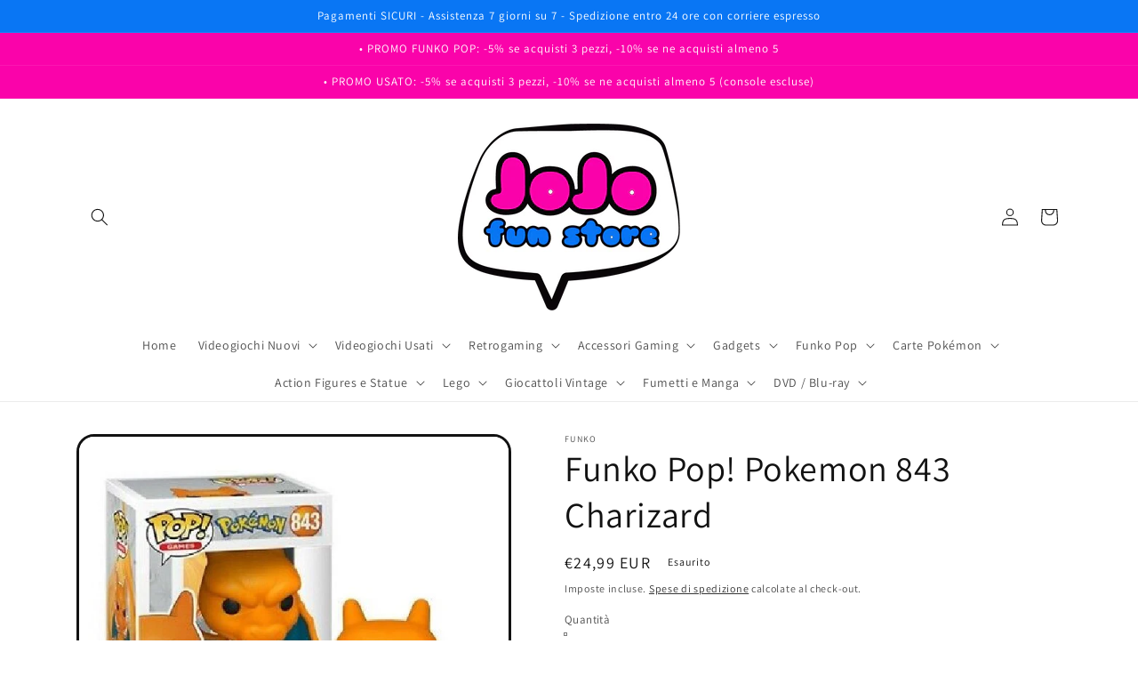

--- FILE ---
content_type: text/javascript
request_url: https://jojo-funstore.com/cdn/shopifycloud/shop-js/modules/v2/chunk.common_BW-OJwDu.esm.js
body_size: 48600
content:
import{i as e}from"./chunk.modal_CX4jaIRf.esm.js";const t="show_sign_in_toast",n="undefined"==typeof document?{activeElement:null,addEventListener:()=>{},appendChild:()=>{},body:{},cookie:"",createElement:()=>{},createTextNode:()=>{},documentElement:{clientHeight:0,clientWidth:0,lang:"",style:{overflow:"",removeProperty:()=>{}}},getElementById:()=>null,head:{appendChild:()=>{}},location:void 0,querySelector:()=>{},querySelectorAll:()=>[],removeEventListener:()=>{},styleSheets:{}}:document,o=[];for(let e=0;e<256;++e)o.push((e+256).toString(16).slice(1));let r;const i=new Uint8Array(16);var a={randomUUID:"undefined"!=typeof crypto&&crypto.randomUUID&&crypto.randomUUID.bind(crypto)};function s(e,t,n){if(a.randomUUID&&!t&&!e)return a.randomUUID();const s=(e=e||{}).random??e.rng?.()??function(){if(!r){if("undefined"==typeof crypto||!crypto.getRandomValues)throw new Error("crypto.getRandomValues() not supported. See https://github.com/uuidjs/uuid#getrandomvalues-not-supported");r=crypto.getRandomValues.bind(crypto)}return r(i)}();if(s.length<16)throw new Error("Random bytes length must be >= 16");return s[6]=15&s[6]|64,s[8]=63&s[8]|128,function(e,t=0){return(o[e[t+0]]+o[e[t+1]]+o[e[t+2]]+o[e[t+3]]+"-"+o[e[t+4]]+o[e[t+5]]+"-"+o[e[t+6]]+o[e[t+7]]+"-"+o[e[t+8]]+o[e[t+9]]+"-"+o[e[t+10]]+o[e[t+11]]+o[e[t+12]]+o[e[t+13]]+o[e[t+14]]+o[e[t+15]]).toLowerCase()}(s)}const l={addEventListener:()=>{},analytics:{},btoa:()=>"",clearTimeout:()=>{},CSS:{supports:(e,t)=>!1},customElements:{},devicePixelRatio:1,getComputedStyle:e=>({}),HTMLElement:{},innerHeight:0,innerWidth:0,localStorage:{getItem(){throw new Error("localStorage is not available")},setItem(){throw new Error("localStorage is not available")},removeItem(){throw new Error("localStorage is not available")}},sessionStorage:{getItem(){throw new Error("sessionStorage is not available")},setItem(){throw new Error("sessionStorage is not available")},removeItem(){throw new Error("sessionStorage is not available")}},location:{assign:()=>{},hostname:"",href:"",origin:"",pathname:"",search:""},matchMedia:()=>({matches:!1}),open:()=>{},PublicKeyCredential:{isConditionalMediationAvailable:()=>Promise.resolve(!1)},removeEventListener:()=>{},ResizeObserver:void 0,screen:{availWidth:0,height:0,orientation:{type:""},width:0},screenLeft:0,screenTop:0,screenX:0,screenY:0,scrollTo:()=>{},setTimeout:()=>0,Shopify:{},ShopifyAnalytics:{},top:{addEventListener:()=>{},removeEventListener:()=>{}},trekkie:{},URL:URL,visualViewport:{}},c="undefined"==typeof window?l:window;function d(e){const t=e?"sessionStorage":"localStorage";try{const e=c[t],n="__storage_test__";return e.setItem(n,n),e.removeItem(n),!0}catch(e){return!1}}function u(e,t,{session:n}={}){if(!d(n))return!1;return c[n?"sessionStorage":"localStorage"].setItem(e,t),!0}function p(e,{session:t}={}){if(!d(t))return null;return c[t?"sessionStorage":"localStorage"].getItem(e)}const h="signInWithShop";function f(e){try{return JSON.parse(p(`${h}:${e}`,{session:!0}))}catch(e){return null}}function m(e){return Object.assign(Object.assign({},e),{id:s()})}function g(e,t){let n=t;t&&(n=m(t)),u(`${h}:${e}`,JSON.stringify(n),{session:!0})}function v(e){var t,n,o;null===(o=null===(n=null===(t=null==c?void 0:c.Shopify)||void 0===t?void 0:t.SignInWithShop)||void 0===n?void 0:n.renderToast)||void 0===o||o.call(n,m(e))}function _(e,t){var n={};for(var o in e)Object.prototype.hasOwnProperty.call(e,o)&&t.indexOf(o)<0&&(n[o]=e[o]);if(null!=e&&"function"==typeof Object.getOwnPropertySymbols){var r=0;for(o=Object.getOwnPropertySymbols(e);r<o.length;r++)t.indexOf(o[r])<0&&Object.prototype.propertyIsEnumerable.call(e,o[r])&&(n[o[r]]=e[o[r]])}return n}function y(e,t,n,o){return new(n||(n=Promise))((function(r,i){function a(e){try{l(o.next(e))}catch(e){i(e)}}function s(e){try{l(o.throw(e))}catch(e){i(e)}}function l(e){var t;e.done?r(e.value):(t=e.value,t instanceof n?t:new n((function(e){e(t)}))).then(a,s)}l((o=o.apply(e,t||[])).next())}))}function b(e,t,n,o){if("a"===n&&!o)throw new TypeError("Private accessor was defined without a getter");if("function"==typeof t?e!==t||!o:!t.has(e))throw new TypeError("Cannot read private member from an object whose class did not declare it");return"m"===n?o:"a"===n?o.call(e):o?o.value:t.get(e)}function w(e,t,n,o,r){if("m"===o)throw new TypeError("Private method is not writable");if("a"===o&&!r)throw new TypeError("Private accessor was defined without a setter");if("function"==typeof t?e!==t||!r:!t.has(e))throw new TypeError("Cannot write private member to an object whose class did not declare it");return"a"===o?r.call(e,n):r?r.value=n:t.set(e,n),n}"function"==typeof SuppressedError&&SuppressedError;var x,k,E,S,P,M,C,O,T,j,I,N,A={},L=[],R=/acit|ex(?:s|g|n|p|$)|rph|grid|ows|mnc|ntw|ine[ch]|zoo|^ord|itera/i,D=Array.isArray;function z(e,t){for(var n in t)e[n]=t[n];return e}function U(e){e&&e.parentNode&&e.parentNode.removeChild(e)}function F(e,t,n){var o,r,i,a={};for(i in t)"key"==i?o=t[i]:"ref"==i?r=t[i]:a[i]=t[i];if(arguments.length>2&&(a.children=arguments.length>3?x.call(arguments,2):n),"function"==typeof e&&null!=e.defaultProps)for(i in e.defaultProps)null==a[i]&&(a[i]=e.defaultProps[i]);return $(e,a,o,r,null)}function $(e,t,n,o,r){var i={type:e,props:t,key:n,ref:o,__k:null,__:null,__b:0,__e:null,__c:null,constructor:void 0,__v:null==r?++E:r,__i:-1,__u:0};return null==r&&null!=k.vnode&&k.vnode(i),i}function B(e){return e.children}function H(e,t){this.props=e,this.context=t}function V(e,t){if(null==t)return e.__?V(e.__,e.__i+1):null;for(var n;t<e.__k.length;t++)if(null!=(n=e.__k[t])&&null!=n.__e)return n.__e;return"function"==typeof e.type?V(e):null}function W(e){var t,n;if(null!=(e=e.__)&&null!=e.__c){for(e.__e=e.__c.base=null,t=0;t<e.__k.length;t++)if(null!=(n=e.__k[t])&&null!=n.__e){e.__e=e.__c.base=n.__e;break}return W(e)}}function q(e){(!e.__d&&(e.__d=!0)&&S.push(e)&&!K.__r++||P!=k.debounceRendering)&&((P=k.debounceRendering)||M)(K)}function K(){for(var e,t,n,o,r,i,a,s=1;S.length;)S.length>s&&S.sort(C),e=S.shift(),s=S.length,e.__d&&(n=void 0,r=(o=(t=e).__v).__e,i=[],a=[],t.__P&&((n=z({},o)).__v=o.__v+1,k.vnode&&k.vnode(n),te(t.__P,n,o,t.__n,t.__P.namespaceURI,32&o.__u?[r]:null,i,null==r?V(o):r,!!(32&o.__u),a),n.__v=o.__v,n.__.__k[n.__i]=n,ne(i,n,a),n.__e!=r&&W(n)));K.__r=0}function X(e,t,n,o,r,i,a,s,l,c,d){var u,p,h,f,m,g,v=o&&o.__k||L,_=t.length;for(l=function(e,t,n,o,r){var i,a,s,l,c,d=n.length,u=d,p=0;for(e.__k=new Array(r),i=0;i<r;i++)null!=(a=t[i])&&"boolean"!=typeof a&&"function"!=typeof a?(l=i+p,(a=e.__k[i]="string"==typeof a||"number"==typeof a||"bigint"==typeof a||a.constructor==String?$(null,a,null,null,null):D(a)?$(B,{children:a},null,null,null):null==a.constructor&&a.__b>0?$(a.type,a.props,a.key,a.ref?a.ref:null,a.__v):a).__=e,a.__b=e.__b+1,s=null,-1!=(c=a.__i=J(a,n,l,u))&&(u--,(s=n[c])&&(s.__u|=2)),null==s||null==s.__v?(-1==c&&(r>d?p--:r<d&&p++),"function"!=typeof a.type&&(a.__u|=4)):c!=l&&(c==l-1?p--:c==l+1?p++:(c>l?p--:p++,a.__u|=4))):e.__k[i]=null;if(u)for(i=0;i<d;i++)null!=(s=n[i])&&!(2&s.__u)&&(s.__e==o&&(o=V(s)),ae(s,s));return o}(n,t,v,l,_),u=0;u<_;u++)null!=(h=n.__k[u])&&(p=-1==h.__i?A:v[h.__i]||A,h.__i=u,g=te(e,h,p,r,i,a,s,l,c,d),f=h.__e,h.ref&&p.ref!=h.ref&&(p.ref&&ie(p.ref,null,h),d.push(h.ref,h.__c||f,h)),null==m&&null!=f&&(m=f),4&h.__u||p.__k===h.__k?l=Y(h,l,e):"function"==typeof h.type&&void 0!==g?l=g:f&&(l=f.nextSibling),h.__u&=-7);return n.__e=m,l}function Y(e,t,n){var o,r;if("function"==typeof e.type){for(o=e.__k,r=0;o&&r<o.length;r++)o[r]&&(o[r].__=e,t=Y(o[r],t,n));return t}e.__e!=t&&(t&&e.type&&!n.contains(t)&&(t=V(e)),n.insertBefore(e.__e,t||null),t=e.__e);do{t=t&&t.nextSibling}while(null!=t&&8==t.nodeType);return t}function G(e,t){return t=t||[],null==e||"boolean"==typeof e||(D(e)?e.some((function(e){G(e,t)})):t.push(e)),t}function J(e,t,n,o){var r,i,a=e.key,s=e.type,l=t[n];if(null===l&&null==e.key||l&&a==l.key&&s==l.type&&!(2&l.__u))return n;if(o>(null==l||2&l.__u?0:1))for(r=n-1,i=n+1;r>=0||i<t.length;){if(r>=0){if((l=t[r])&&!(2&l.__u)&&a==l.key&&s==l.type)return r;r--}if(i<t.length){if((l=t[i])&&!(2&l.__u)&&a==l.key&&s==l.type)return i;i++}}return-1}function Z(e,t,n){"-"==t[0]?e.setProperty(t,null==n?"":n):e[t]=null==n?"":"number"!=typeof n||R.test(t)?n:n+"px"}function Q(e,t,n,o,r){var i;e:if("style"==t)if("string"==typeof n)e.style.cssText=n;else{if("string"==typeof o&&(e.style.cssText=o=""),o)for(t in o)n&&t in n||Z(e.style,t,"");if(n)for(t in n)o&&n[t]==o[t]||Z(e.style,t,n[t])}else if("o"==t[0]&&"n"==t[1])i=t!=(t=t.replace(O,"$1")),t=t.toLowerCase()in e||"onFocusOut"==t||"onFocusIn"==t?t.toLowerCase().slice(2):t.slice(2),e.l||(e.l={}),e.l[t+i]=n,n?o?n.u=o.u:(n.u=T,e.addEventListener(t,i?I:j,i)):e.removeEventListener(t,i?I:j,i);else{if("http://www.w3.org/2000/svg"==r)t=t.replace(/xlink(H|:h)/,"h").replace(/sName$/,"s");else if("width"!=t&&"height"!=t&&"href"!=t&&"list"!=t&&"form"!=t&&"tabIndex"!=t&&"download"!=t&&"rowSpan"!=t&&"colSpan"!=t&&"role"!=t&&"popover"!=t&&t in e)try{e[t]=null==n?"":n;break e}catch(e){}"function"==typeof n||(null==n||!1===n&&"-"!=t[4]?e.removeAttribute(t):e.setAttribute(t,"popover"==t&&1==n?"":n))}}function ee(e){return function(t){if(this.l){var n=this.l[t.type+e];if(null==t.t)t.t=T++;else if(t.t<n.u)return;return n(k.event?k.event(t):t)}}}function te(e,t,n,o,r,i,a,s,l,c){var d,u,p,h,f,m,g,v,_,y,b,w,x,E,S,P,M,C=t.type;if(null!=t.constructor)return null;128&n.__u&&(l=!!(32&n.__u),i=[s=t.__e=n.__e]),(d=k.__b)&&d(t);e:if("function"==typeof C)try{if(v=t.props,_="prototype"in C&&C.prototype.render,y=(d=C.contextType)&&o[d.__c],b=d?y?y.props.value:d.__:o,n.__c?g=(u=t.__c=n.__c).__=u.__E:(_?t.__c=u=new C(v,b):(t.__c=u=new H(v,b),u.constructor=C,u.render=se),y&&y.sub(u),u.props=v,u.state||(u.state={}),u.context=b,u.__n=o,p=u.__d=!0,u.__h=[],u._sb=[]),_&&null==u.__s&&(u.__s=u.state),_&&null!=C.getDerivedStateFromProps&&(u.__s==u.state&&(u.__s=z({},u.__s)),z(u.__s,C.getDerivedStateFromProps(v,u.__s))),h=u.props,f=u.state,u.__v=t,p)_&&null==C.getDerivedStateFromProps&&null!=u.componentWillMount&&u.componentWillMount(),_&&null!=u.componentDidMount&&u.__h.push(u.componentDidMount);else{if(_&&null==C.getDerivedStateFromProps&&v!==h&&null!=u.componentWillReceiveProps&&u.componentWillReceiveProps(v,b),!u.__e&&null!=u.shouldComponentUpdate&&!1===u.shouldComponentUpdate(v,u.__s,b)||t.__v==n.__v){for(t.__v!=n.__v&&(u.props=v,u.state=u.__s,u.__d=!1),t.__e=n.__e,t.__k=n.__k,t.__k.some((function(e){e&&(e.__=t)})),w=0;w<u._sb.length;w++)u.__h.push(u._sb[w]);u._sb=[],u.__h.length&&a.push(u);break e}null!=u.componentWillUpdate&&u.componentWillUpdate(v,u.__s,b),_&&null!=u.componentDidUpdate&&u.__h.push((function(){u.componentDidUpdate(h,f,m)}))}if(u.context=b,u.props=v,u.__P=e,u.__e=!1,x=k.__r,E=0,_){for(u.state=u.__s,u.__d=!1,x&&x(t),d=u.render(u.props,u.state,u.context),S=0;S<u._sb.length;S++)u.__h.push(u._sb[S]);u._sb=[]}else do{u.__d=!1,x&&x(t),d=u.render(u.props,u.state,u.context),u.state=u.__s}while(u.__d&&++E<25);u.state=u.__s,null!=u.getChildContext&&(o=z(z({},o),u.getChildContext())),_&&!p&&null!=u.getSnapshotBeforeUpdate&&(m=u.getSnapshotBeforeUpdate(h,f)),P=d,null!=d&&d.type===B&&null==d.key&&(P=oe(d.props.children)),s=X(e,D(P)?P:[P],t,n,o,r,i,a,s,l,c),u.base=t.__e,t.__u&=-161,u.__h.length&&a.push(u),g&&(u.__E=u.__=null)}catch(e){if(t.__v=null,l||null!=i)if(e.then){for(t.__u|=l?160:128;s&&8==s.nodeType&&s.nextSibling;)s=s.nextSibling;i[i.indexOf(s)]=null,t.__e=s}else for(M=i.length;M--;)U(i[M]);else t.__e=n.__e,t.__k=n.__k;k.__e(e,t,n)}else null==i&&t.__v==n.__v?(t.__k=n.__k,t.__e=n.__e):s=t.__e=re(n.__e,t,n,o,r,i,a,l,c);return(d=k.diffed)&&d(t),128&t.__u?void 0:s}function ne(e,t,n){for(var o=0;o<n.length;o++)ie(n[o],n[++o],n[++o]);k.__c&&k.__c(t,e),e.some((function(t){try{e=t.__h,t.__h=[],e.some((function(e){e.call(t)}))}catch(e){k.__e(e,t.__v)}}))}function oe(e){return"object"!=typeof e||null==e||e.__b&&e.__b>0?e:D(e)?e.map(oe):z({},e)}function re(e,t,n,o,r,i,a,s,l){var c,d,u,p,h,f,m,g=n.props,v=t.props,_=t.type;if("svg"==_?r="http://www.w3.org/2000/svg":"math"==_?r="http://www.w3.org/1998/Math/MathML":r||(r="http://www.w3.org/1999/xhtml"),null!=i)for(c=0;c<i.length;c++)if((h=i[c])&&"setAttribute"in h==!!_&&(_?h.localName==_:3==h.nodeType)){e=h,i[c]=null;break}if(null==e){if(null==_)return document.createTextNode(v);e=document.createElementNS(r,_,v.is&&v),s&&(k.__m&&k.__m(t,i),s=!1),i=null}if(null==_)g===v||s&&e.data==v||(e.data=v);else{if(i=i&&x.call(e.childNodes),g=n.props||A,!s&&null!=i)for(g={},c=0;c<e.attributes.length;c++)g[(h=e.attributes[c]).name]=h.value;for(c in g)if(h=g[c],"children"==c);else if("dangerouslySetInnerHTML"==c)u=h;else if(!(c in v)){if("value"==c&&"defaultValue"in v||"checked"==c&&"defaultChecked"in v)continue;Q(e,c,null,h,r)}for(c in v)h=v[c],"children"==c?p=h:"dangerouslySetInnerHTML"==c?d=h:"value"==c?f=h:"checked"==c?m=h:s&&"function"!=typeof h||g[c]===h||Q(e,c,h,g[c],r);if(d)s||u&&(d.__html==u.__html||d.__html==e.innerHTML)||(e.innerHTML=d.__html),t.__k=[];else if(u&&(e.innerHTML=""),X("template"==t.type?e.content:e,D(p)?p:[p],t,n,o,"foreignObject"==_?"http://www.w3.org/1999/xhtml":r,i,a,i?i[0]:n.__k&&V(n,0),s,l),null!=i)for(c=i.length;c--;)U(i[c]);s||(c="value","progress"==_&&null==f?e.removeAttribute("value"):null!=f&&(f!==e[c]||"progress"==_&&!f||"option"==_&&f!=g[c])&&Q(e,c,f,g[c],r),c="checked",null!=m&&m!=e[c]&&Q(e,c,m,g[c],r))}return e}function ie(e,t,n){try{if("function"==typeof e){var o="function"==typeof e.__u;o&&e.__u(),o&&null==t||(e.__u=e(t))}else e.current=t}catch(e){k.__e(e,n)}}function ae(e,t,n){var o,r;if(k.unmount&&k.unmount(e),(o=e.ref)&&(o.current&&o.current!=e.__e||ie(o,null,t)),null!=(o=e.__c)){if(o.componentWillUnmount)try{o.componentWillUnmount()}catch(e){k.__e(e,t)}o.base=o.__P=null}if(o=e.__k)for(r=0;r<o.length;r++)o[r]&&ae(o[r],t,n||"function"!=typeof e.type);n||U(e.__e),e.__c=e.__=e.__e=void 0}function se(e,t,n){return this.constructor(e,n)}function le(e,t,n){var o,r,i,a;t==document&&(t=document.documentElement),k.__&&k.__(e,t),r=(o="function"==typeof n)?null:t.__k,i=[],a=[],te(t,e=(!o&&n||t).__k=F(B,null,[e]),r||A,A,t.namespaceURI,!o&&n?[n]:r?null:t.firstChild?x.call(t.childNodes):null,i,!o&&n?n:r?r.__e:t.firstChild,o,a),ne(i,e,a)}function ce(e,t,n){var o,r,i,a,s=z({},e.props);for(i in e.type&&e.type.defaultProps&&(a=e.type.defaultProps),t)"key"==i?o=t[i]:"ref"==i?r=t[i]:s[i]=null==t[i]&&null!=a?a[i]:t[i];return arguments.length>2&&(s.children=arguments.length>3?x.call(arguments,2):n),$(e.type,s,o||e.key,r||e.ref,null)}function de(e){function t(e){var n,o;return this.getChildContext||(n=new Set,(o={})[t.__c]=this,this.getChildContext=function(){return o},this.componentWillUnmount=function(){n=null},this.shouldComponentUpdate=function(e){this.props.value!=e.value&&n.forEach((function(e){e.__e=!0,q(e)}))},this.sub=function(e){n.add(e);var t=e.componentWillUnmount;e.componentWillUnmount=function(){n&&n.delete(e),t&&t.call(e)}}),e.children}return t.__c="__cC"+N++,t.__=e,t.Provider=t.__l=(t.Consumer=function(e,t){return e.children(t)}).contextType=t,t}x=L.slice,k={__e:function(e,t,n,o){for(var r,i,a;t=t.__;)if((r=t.__c)&&!r.__)try{if((i=r.constructor)&&null!=i.getDerivedStateFromError&&(r.setState(i.getDerivedStateFromError(e)),a=r.__d),null!=r.componentDidCatch&&(r.componentDidCatch(e,o||{}),a=r.__d),a)return r.__E=r}catch(t){e=t}throw e}},E=0,H.prototype.setState=function(e,t){var n;n=null!=this.__s&&this.__s!=this.state?this.__s:this.__s=z({},this.state),"function"==typeof e&&(e=e(z({},n),this.props)),e&&z(n,e),null!=e&&this.__v&&(t&&this._sb.push(t),q(this))},H.prototype.forceUpdate=function(e){this.__v&&(this.__e=!0,e&&this.__h.push(e),q(this))},H.prototype.render=B,S=[],M="function"==typeof Promise?Promise.prototype.then.bind(Promise.resolve()):setTimeout,C=function(e,t){return e.__v.__b-t.__v.__b},K.__r=0,O=/(PointerCapture)$|Capture$/i,T=0,j=ee(!1),I=ee(!0),N=0;var ue=0;function pe(e,t,n,o,r,i){t||(t={});var a,s,l=t;if("ref"in l)for(s in l={},t)"ref"==s?a=t[s]:l[s]=t[s];var c={type:e,props:l,key:n,ref:a,__k:null,__:null,__b:0,__e:null,__c:null,constructor:void 0,__v:--ue,__i:-1,__u:0,__source:r,__self:i};if("function"==typeof e&&(a=e.defaultProps))for(s in a)void 0===l[s]&&(l[s]=a[s]);return k.vnode&&k.vnode(c),c}var he,fe,me,ge,ve=0,_e=[],ye=k,be=ye.__b,we=ye.__r,xe=ye.diffed,ke=ye.__c,Ee=ye.unmount,Se=ye.__;function Pe(e,t){ye.__h&&ye.__h(fe,e,ve||t),ve=0;var n=fe.__H||(fe.__H={__:[],__h:[]});return e>=n.__.length&&n.__.push({}),n.__[e]}function Me(e){return ve=1,Ce(Be,e)}function Ce(e,t,n){var o=Pe(he++,2);if(o.t=e,!o.__c&&(o.__=[n?n(t):Be(void 0,t),function(e){var t=o.__N?o.__N[0]:o.__[0],n=o.t(t,e);t!==n&&(o.__N=[n,o.__[1]],o.__c.setState({}))}],o.__c=fe,!fe.__f)){var r=function(e,t,n){if(!o.__c.__H)return!0;var r=o.__c.__H.__.filter((function(e){return!!e.__c}));if(r.every((function(e){return!e.__N})))return!i||i.call(this,e,t,n);var a=o.__c.props!==e;return r.forEach((function(e){if(e.__N){var t=e.__[0];e.__=e.__N,e.__N=void 0,t!==e.__[0]&&(a=!0)}})),i&&i.call(this,e,t,n)||a};fe.__f=!0;var i=fe.shouldComponentUpdate,a=fe.componentWillUpdate;fe.componentWillUpdate=function(e,t,n){if(this.__e){var o=i;i=void 0,r(e,t,n),i=o}a&&a.call(this,e,t,n)},fe.shouldComponentUpdate=r}return o.__N||o.__}function Oe(e,t){var n=Pe(he++,3);!ye.__s&&$e(n.__H,t)&&(n.__=e,n.u=t,fe.__H.__h.push(n))}function Te(e,t){var n=Pe(he++,4);!ye.__s&&$e(n.__H,t)&&(n.__=e,n.u=t,fe.__h.push(n))}function je(e){return ve=5,Ne((function(){return{current:e}}),[])}function Ie(e,t,n){ve=6,Te((function(){if("function"==typeof e){var n=e(t());return function(){e(null),n&&"function"==typeof n&&n()}}if(e)return e.current=t(),function(){return e.current=null}}),null==n?n:n.concat(e))}function Ne(e,t){var n=Pe(he++,7);return $e(n.__H,t)&&(n.__=e(),n.__H=t,n.__h=e),n.__}function Ae(e,t){return ve=8,Ne((function(){return e}),t)}function Le(e){var t=fe.context[e.__c],n=Pe(he++,9);return n.c=e,t?(null==n.__&&(n.__=!0,t.sub(fe)),t.props.value):e.__}function Re(){for(var e;e=_e.shift();)if(e.__P&&e.__H)try{e.__H.__h.forEach(Ue),e.__H.__h.forEach(Fe),e.__H.__h=[]}catch(t){e.__H.__h=[],ye.__e(t,e.__v)}}ye.__b=function(e){fe=null,be&&be(e)},ye.__=function(e,t){e&&t.__k&&t.__k.__m&&(e.__m=t.__k.__m),Se&&Se(e,t)},ye.__r=function(e){we&&we(e),he=0;var t=(fe=e.__c).__H;t&&(me===fe?(t.__h=[],fe.__h=[],t.__.forEach((function(e){e.__N&&(e.__=e.__N),e.u=e.__N=void 0}))):(t.__h.forEach(Ue),t.__h.forEach(Fe),t.__h=[],he=0)),me=fe},ye.diffed=function(e){xe&&xe(e);var t=e.__c;t&&t.__H&&(t.__H.__h.length&&(1!==_e.push(t)&&ge===ye.requestAnimationFrame||((ge=ye.requestAnimationFrame)||ze)(Re)),t.__H.__.forEach((function(e){e.u&&(e.__H=e.u),e.u=void 0}))),me=fe=null},ye.__c=function(e,t){t.some((function(e){try{e.__h.forEach(Ue),e.__h=e.__h.filter((function(e){return!e.__||Fe(e)}))}catch(n){t.some((function(e){e.__h&&(e.__h=[])})),t=[],ye.__e(n,e.__v)}})),ke&&ke(e,t)},ye.unmount=function(e){Ee&&Ee(e);var t,n=e.__c;n&&n.__H&&(n.__H.__.forEach((function(e){try{Ue(e)}catch(e){t=e}})),n.__H=void 0,t&&ye.__e(t,n.__v))};var De="function"==typeof requestAnimationFrame;function ze(e){var t,n=function(){clearTimeout(o),De&&cancelAnimationFrame(t),setTimeout(e)},o=setTimeout(n,100);De&&(t=requestAnimationFrame(n))}function Ue(e){var t=fe,n=e.__c;"function"==typeof n&&(e.__c=void 0,n()),fe=t}function Fe(e){var t=fe;e.__c=e.__(),fe=t}function $e(e,t){return!e||e.length!==t.length||t.some((function(t,n){return t!==e[n]}))}function Be(e,t){return"function"==typeof t?t(e):t}function He(e,t){for(var n in t)e[n]=t[n];return e}function Ve(e,t){for(var n in e)if("__source"!==n&&!(n in t))return!0;for(var o in t)if("__source"!==o&&e[o]!==t[o])return!0;return!1}function We(e,t){this.props=e,this.context=t}(We.prototype=new H).isPureReactComponent=!0,We.prototype.shouldComponentUpdate=function(e,t){return Ve(this.props,e)||Ve(this.state,t)};var qe=k.__b;k.__b=function(e){e.type&&e.type.__f&&e.ref&&(e.props.ref=e.ref,e.ref=null),qe&&qe(e)};var Ke="undefined"!=typeof Symbol&&Symbol.for&&Symbol.for("react.forward_ref")||3911;function Xe(e){function t(t){var n=He({},t);return delete n.ref,e(n,t.ref||null)}return t.$$typeof=Ke,t.render=t,t.prototype.isReactComponent=t.__f=!0,t.displayName="ForwardRef("+(e.displayName||e.name)+")",t}var Ye=k.__e;k.__e=function(e,t,n,o){if(e.then)for(var r,i=t;i=i.__;)if((r=i.__c)&&r.__c)return null==t.__e&&(t.__e=n.__e,t.__k=n.__k),r.__c(e,t);Ye(e,t,n,o)};var Ge=k.unmount;function Je(e,t,n){return e&&(e.__c&&e.__c.__H&&(e.__c.__H.__.forEach((function(e){"function"==typeof e.__c&&e.__c()})),e.__c.__H=null),null!=(e=He({},e)).__c&&(e.__c.__P===n&&(e.__c.__P=t),e.__c.__e=!0,e.__c=null),e.__k=e.__k&&e.__k.map((function(e){return Je(e,t,n)}))),e}function Ze(e,t,n){return e&&n&&(e.__v=null,e.__k=e.__k&&e.__k.map((function(e){return Ze(e,t,n)})),e.__c&&e.__c.__P===t&&(e.__e&&n.appendChild(e.__e),e.__c.__e=!0,e.__c.__P=n)),e}function Qe(){this.__u=0,this.o=null,this.__b=null}function et(e){var t=e.__.__c;return t&&t.__a&&t.__a(e)}function tt(){this.i=null,this.l=null}k.unmount=function(e){var t=e.__c;t&&t.__R&&t.__R(),t&&32&e.__u&&(e.type=null),Ge&&Ge(e)},(Qe.prototype=new H).__c=function(e,t){var n=t.__c,o=this;null==o.o&&(o.o=[]),o.o.push(n);var r=et(o.__v),i=!1,a=function(){i||(i=!0,n.__R=null,r?r(s):s())};n.__R=a;var s=function(){if(! --o.__u){if(o.state.__a){var e=o.state.__a;o.__v.__k[0]=Ze(e,e.__c.__P,e.__c.__O)}var t;for(o.setState({__a:o.__b=null});t=o.o.pop();)t.forceUpdate()}};o.__u++||32&t.__u||o.setState({__a:o.__b=o.__v.__k[0]}),e.then(a,a)},Qe.prototype.componentWillUnmount=function(){this.o=[]},Qe.prototype.render=function(e,t){if(this.__b){if(this.__v.__k){var n=document.createElement("div"),o=this.__v.__k[0].__c;this.__v.__k[0]=Je(this.__b,n,o.__O=o.__P)}this.__b=null}var r=t.__a&&F(B,null,e.fallback);return r&&(r.__u&=-33),[F(B,null,t.__a?null:e.children),r]};var nt=function(e,t,n){if(++n[1]===n[0]&&e.l.delete(t),e.props.revealOrder&&("t"!==e.props.revealOrder[0]||!e.l.size))for(n=e.i;n;){for(;n.length>3;)n.pop()();if(n[1]<n[0])break;e.i=n=n[2]}};function ot(e){return this.getChildContext=function(){return e.context},e.children}function rt(e){var t=this,n=e.h;t.componentWillUnmount=function(){le(null,t.v),t.v=null,t.h=null},t.h&&t.h!==n&&t.componentWillUnmount(),t.v||(t.h=n,t.v={nodeType:1,parentNode:n,childNodes:[],contains:function(){return!0},appendChild:function(e){this.childNodes.push(e),t.h.appendChild(e)},insertBefore:function(e,n){this.childNodes.push(e),t.h.insertBefore(e,n)},removeChild:function(e){this.childNodes.splice(this.childNodes.indexOf(e)>>>1,1),t.h.removeChild(e)}}),le(F(ot,{context:t.context},e.__v),t.v)}function it(e,t){var n=F(rt,{__v:e,h:t});return n.containerInfo=t,n}(tt.prototype=new H).__a=function(e){var t=this,n=et(t.__v),o=t.l.get(e);return o[0]++,function(r){var i=function(){t.props.revealOrder?(o.push(r),nt(t,e,o)):r()};n?n(i):i()}},tt.prototype.render=function(e){this.i=null,this.l=new Map;var t=G(e.children);e.revealOrder&&"b"===e.revealOrder[0]&&t.reverse();for(var n=t.length;n--;)this.l.set(t[n],this.i=[1,0,this.i]);return e.children},tt.prototype.componentDidUpdate=tt.prototype.componentDidMount=function(){var e=this;this.l.forEach((function(t,n){nt(e,n,t)}))};var at="undefined"!=typeof Symbol&&Symbol.for&&Symbol.for("react.element")||60103,st=/^(?:accent|alignment|arabic|baseline|cap|clip(?!PathU)|color|dominant|fill|flood|font|glyph(?!R)|horiz|image(!S)|letter|lighting|marker(?!H|W|U)|overline|paint|pointer|shape|stop|strikethrough|stroke|text(?!L)|transform|underline|unicode|units|v|vector|vert|word|writing|x(?!C))[A-Z]/,lt=/^on(Ani|Tra|Tou|BeforeInp|Compo)/,ct=/[A-Z0-9]/g,dt="undefined"!=typeof document,ut=function(e){return("undefined"!=typeof Symbol&&"symbol"==typeof Symbol()?/fil|che|rad/:/fil|che|ra/).test(e)};H.prototype.isReactComponent={},["componentWillMount","componentWillReceiveProps","componentWillUpdate"].forEach((function(e){Object.defineProperty(H.prototype,e,{configurable:!0,get:function(){return this["UNSAFE_"+e]},set:function(t){Object.defineProperty(this,e,{configurable:!0,writable:!0,value:t})}})}));var pt=k.event;function ht(){}function ft(){return this.cancelBubble}function mt(){return this.defaultPrevented}k.event=function(e){return pt&&(e=pt(e)),e.persist=ht,e.isPropagationStopped=ft,e.isDefaultPrevented=mt,e.nativeEvent=e};var gt={enumerable:!1,configurable:!0,get:function(){return this.class}},vt=k.vnode;k.vnode=function(e){"string"==typeof e.type&&function(e){var t=e.props,n=e.type,o={},r=-1===n.indexOf("-");for(var i in t){var a=t[i];if(!("value"===i&&"defaultValue"in t&&null==a||dt&&"children"===i&&"noscript"===n||"class"===i||"className"===i)){var s=i.toLowerCase();"defaultValue"===i&&"value"in t&&null==t.value?i="value":"download"===i&&!0===a?a="":"translate"===s&&"no"===a?a=!1:"o"===s[0]&&"n"===s[1]?"ondoubleclick"===s?i="ondblclick":"onchange"!==s||"input"!==n&&"textarea"!==n||ut(t.type)?"onfocus"===s?i="onfocusin":"onblur"===s?i="onfocusout":lt.test(i)&&(i=s):s=i="oninput":r&&st.test(i)?i=i.replace(ct,"-$&").toLowerCase():null===a&&(a=void 0),"oninput"===s&&o[i=s]&&(i="oninputCapture"),o[i]=a}}"select"==n&&o.multiple&&Array.isArray(o.value)&&(o.value=G(t.children).forEach((function(e){e.props.selected=-1!=o.value.indexOf(e.props.value)}))),"select"==n&&null!=o.defaultValue&&(o.value=G(t.children).forEach((function(e){e.props.selected=o.multiple?-1!=o.defaultValue.indexOf(e.props.value):o.defaultValue==e.props.value}))),t.class&&!t.className?(o.class=t.class,Object.defineProperty(o,"className",gt)):(t.className&&!t.class||t.class&&t.className)&&(o.class=o.className=t.className),e.props=o}(e),e.$$typeof=at,vt&&vt(e)};var _t=k.__r;k.__r=function(e){_t&&_t(e),e.__c};var yt=k.diffed;k.diffed=function(e){yt&&yt(e);var t=e.props,n=e.__e;null!=n&&"textarea"===e.type&&"value"in t&&t.value!==n.value&&(n.value=null==t.value?"":t.value)},function(){if("undefined"!=typeof document&&!("adoptedStyleSheets"in document)){var e="ShadyCSS"in window&&!ShadyCSS.nativeShadow,t=document.implementation.createHTMLDocument(""),n=new WeakMap,o="object"==typeof DOMException?Error:DOMException,r=Object.defineProperty,i=Array.prototype.forEach,a=/@import.+?;?$/gm,s=CSSStyleSheet.prototype;s.replace=function(){return Promise.reject(new o("Can't call replace on non-constructed CSSStyleSheets."))},s.replaceSync=function(){throw new o("Failed to execute 'replaceSync' on 'CSSStyleSheet': Can't call replaceSync on non-constructed CSSStyleSheets.")};var l=new WeakMap,c=new WeakMap,d=new WeakMap,u=new WeakMap,p=M.prototype;p.replace=function(e){try{return this.replaceSync(e),Promise.resolve(this)}catch(e){return Promise.reject(e)}},p.replaceSync=function(e){if(P(this),"string"==typeof e){var t=this;l.get(t).textContent=function(e){var t=e.replace(a,"");return t!==e&&console.warn("@import rules are not allowed here. See https://github.com/WICG/construct-stylesheets/issues/119#issuecomment-588352418"),t.trim()}(e),u.set(t,[]),c.get(t).forEach((function(e){e.isConnected()&&S(t,E(t,e))}))}},r(p,"cssRules",{configurable:!0,enumerable:!0,get:function(){return P(this),l.get(this).sheet.cssRules}}),r(p,"media",{configurable:!0,enumerable:!0,get:function(){return P(this),l.get(this).sheet.media}}),["addRule","deleteRule","insertRule","removeRule"].forEach((function(e){p[e]=function(){var t=this;P(t);var n=arguments;u.get(t).push({method:e,args:n}),c.get(t).forEach((function(o){if(o.isConnected()){var r=E(t,o).sheet;r[e].apply(r,n)}}));var o=l.get(t).sheet;return o[e].apply(o,n)}})),r(M,Symbol.hasInstance,{configurable:!0,value:x});var h={childList:!0,subtree:!0},f=new WeakMap,m=new WeakMap,g=new WeakMap,v=new WeakMap;if(N.prototype={isConnected:function(){var e=m.get(this);return e instanceof Document?"loading"!==e.readyState:function(e){return"isConnected"in e?e.isConnected:document.contains(e)}(e.host)},connect:function(){var e=j(this);v.get(this).observe(e,h),g.get(this).length>0&&I(this),T(e,(function(e){C(e).connect()}))},disconnect:function(){v.get(this).disconnect()},update:function(e){var t=this,n=m.get(t)===document?"Document":"ShadowRoot";if(!Array.isArray(e))throw new TypeError("Failed to set the 'adoptedStyleSheets' property on "+n+": Iterator getter is not callable.");if(!e.every(x))throw new TypeError("Failed to set the 'adoptedStyleSheets' property on "+n+": Failed to convert value to 'CSSStyleSheet'");if(e.some(k))throw new TypeError("Failed to set the 'adoptedStyleSheets' property on "+n+": Can't adopt non-constructed stylesheets");t.sheets=e;var o,r,i=g.get(t),a=(o=e).filter((function(e,t){return o.indexOf(e)===t}));(r=a,i.filter((function(e){return-1===r.indexOf(e)}))).forEach((function(e){var n;(n=E(e,t)).parentNode.removeChild(n),function(e,t){d.get(e).delete(t),c.set(e,c.get(e).filter((function(e){return e!==t})))}(e,t)})),g.set(t,a),t.isConnected()&&a.length>0&&I(t)}},window.CSSStyleSheet=M,O(Document),"ShadowRoot"in window){O(ShadowRoot);var _=Element.prototype,y=_.attachShadow;_.attachShadow=function(e){var t=y.call(this,e);return"closed"===e.mode&&n.set(this,t),t}}var b=C(document);b.isConnected()?b.connect():document.addEventListener("DOMContentLoaded",b.connect.bind(b))}function w(e){return e.shadowRoot||n.get(e)}function x(e){return"object"==typeof e&&(p.isPrototypeOf(e)||s.isPrototypeOf(e))}function k(e){return"object"==typeof e&&s.isPrototypeOf(e)}function E(e,t){return d.get(e).get(t)}function S(e,t){requestAnimationFrame((function(){t.textContent=l.get(e).textContent,u.get(e).forEach((function(e){return t.sheet[e.method].apply(t.sheet,e.args)}))}))}function P(e){if(!l.has(e))throw new TypeError("Illegal invocation")}function M(){var e=this,n=document.createElement("style");t.body.appendChild(n),l.set(e,n),c.set(e,[]),d.set(e,new WeakMap),u.set(e,[])}function C(e){var t=f.get(e);return t||(t=new N(e),f.set(e,t)),t}function O(e){r(e.prototype,"adoptedStyleSheets",{configurable:!0,enumerable:!0,get:function(){return C(this).sheets},set:function(e){C(this).update(e)}})}function T(e,t){for(var n=document.createNodeIterator(e,NodeFilter.SHOW_ELEMENT,(function(e){return w(e)?NodeFilter.FILTER_ACCEPT:NodeFilter.FILTER_REJECT}),null,!1),o=void 0;o=n.nextNode();)t(w(o))}function j(e){var t=m.get(e);return t instanceof Document?t.body:t}function I(e){var t=document.createDocumentFragment(),n=g.get(e),o=v.get(e),r=j(e);o.disconnect(),n.forEach((function(n){t.appendChild(E(n,e)||function(e,t){var n=document.createElement("style");return d.get(e).set(t,n),c.get(e).push(t),n}(n,e))})),r.insertBefore(t,null),o.observe(r,h),n.forEach((function(t){S(t,E(t,e))}))}function N(t){var n=this;n.sheets=[],m.set(n,t),g.set(n,[]),v.set(n,new MutationObserver((function(t,o){document?t.forEach((function(t){e||i.call(t.addedNodes,(function(e){e instanceof Element&&T(e,(function(e){C(e).connect()}))})),i.call(t.removedNodes,(function(t){t instanceof Element&&(function(e,t){return t instanceof HTMLStyleElement&&g.get(e).some((function(t){return E(t,e)}))}(n,t)&&I(n),e||T(t,(function(e){C(e).disconnect()})))}))})):o.disconnect()})))}}();const bt=de({client:void 0,leaveBreadcrumb:()=>{throw new Error("Invalid attempt to call leaveBreadcrumb outside of context.")},notify:()=>{throw new Error("Invalid attempt to call notify outside of context.")}}),wt=()=>{const e=Le(bt);if(!e)throw new Error("Invalid attempt to use useBugsnag outside of BugsnagProvider.");return e};var xt='*,::backdrop,:after,:before{--tw-border-spacing-x:0;--tw-border-spacing-y:0;--tw-translate-x:0;--tw-translate-y:0;--tw-rotate:0;--tw-skew-x:0;--tw-skew-y:0;--tw-scale-x:1;--tw-scale-y:1;--tw-pan-x: ;--tw-pan-y: ;--tw-pinch-zoom: ;--tw-scroll-snap-strictness:proximity;--tw-gradient-from-position: ;--tw-gradient-via-position: ;--tw-gradient-to-position: ;--tw-ordinal: ;--tw-slashed-zero: ;--tw-numeric-figure: ;--tw-numeric-spacing: ;--tw-numeric-fraction: ;--tw-ring-inset: ;--tw-ring-offset-width:0px;--tw-ring-offset-color:#fff;--tw-ring-color:#3b82f680;--tw-ring-offset-shadow:0 0 #0000;--tw-ring-shadow:0 0 #0000;--tw-shadow:0 0 #0000;--tw-shadow-colored:0 0 #0000;--tw-blur: ;--tw-brightness: ;--tw-contrast: ;--tw-grayscale: ;--tw-hue-rotate: ;--tw-invert: ;--tw-saturate: ;--tw-sepia: ;--tw-drop-shadow: ;--tw-backdrop-blur: ;--tw-backdrop-brightness: ;--tw-backdrop-contrast: ;--tw-backdrop-grayscale: ;--tw-backdrop-hue-rotate: ;--tw-backdrop-invert: ;--tw-backdrop-opacity: ;--tw-backdrop-saturate: ;--tw-backdrop-sepia: ;--tw-contain-size: ;--tw-contain-layout: ;--tw-contain-paint: ;--tw-contain-style: }/*! tailwindcss v3.4.14 | MIT License | https://tailwindcss.com*/*,:after,:before{border:0 solid;box-sizing:border-box}:after,:before{--tw-content:""}:host,html{-webkit-text-size-adjust:100%;font-feature-settings:normal;-webkit-tap-highlight-color:transparent;font-family:GTStandard-M,sans-serif;font-variation-settings:normal;line-height:1.5;tab-size:4}body{line-height:inherit;margin:0}hr{border-top-width:1px;color:inherit;height:0}abbr:where([title]){-webkit-text-decoration:underline dotted;text-decoration:underline dotted}h1,h2,h3,h4,h5,h6{font-size:inherit;font-weight:inherit}a{color:inherit;text-decoration:inherit}b,strong{font-weight:bolder}code,kbd,pre,samp{font-feature-settings:normal;font-family:ui-monospace,SFMono-Regular,Menlo,Monaco,Consolas,Liberation Mono,Courier New,monospace;font-size:1em;font-variation-settings:normal}small{font-size:80%}sub,sup{font-size:75%;line-height:0;position:relative;vertical-align:initial}sub{bottom:-.25em}sup{top:-.5em}table{border-collapse:collapse;border-color:inherit;text-indent:0}button,input,optgroup,select,textarea{font-feature-settings:inherit;color:inherit;font-family:inherit;font-size:100%;font-variation-settings:inherit;font-weight:inherit;letter-spacing:inherit;line-height:inherit;margin:0;padding:0}button,select{text-transform:none}button,input:where([type=button]),input:where([type=reset]),input:where([type=submit]){-webkit-appearance:button;background-color:initial;background-image:none}:-moz-focusring{outline:auto}:-moz-ui-invalid{box-shadow:none}progress{vertical-align:initial}::-webkit-inner-spin-button,::-webkit-outer-spin-button{height:auto}[type=search]{-webkit-appearance:textfield;outline-offset:-2px}::-webkit-search-decoration{-webkit-appearance:none}::-webkit-file-upload-button{-webkit-appearance:button;font:inherit}summary{display:list-item}blockquote,dd,dl,figure,h1,h2,h3,h4,h5,h6,hr,p,pre{margin:0}fieldset{margin:0}fieldset,legend{padding:0}menu,ol,ul{list-style:none;margin:0;padding:0}dialog{padding:0}textarea{resize:vertical}input::placeholder,textarea::placeholder{color:#9ca3af;opacity:1}[role=button],button{cursor:pointer}:disabled{cursor:default}audio,canvas,embed,iframe,img,object,svg,video{display:block;vertical-align:middle}img,video{height:auto;max-width:100%}[hidden]:where(:not([hidden=until-found])){display:none}:host{font-family:GTStandard-M,sans-serif}:host([data-nametag=shop-portal-provider]){all:initial!important}:host(shopify-payment-terms){font-family:inherit}.\\!container{width:100%!important}.container{width:100%}@media (min-width:768px){.\\!container{max-width:768px!important}.container{max-width:768px}}@media (min-width:1024px){.\\!container{max-width:1024px!important}.container{max-width:1024px}}@media (min-width:1280px){.\\!container{max-width:1280px!important}.container{max-width:1280px}}@media (min-width:1536px){.\\!container{max-width:1536px!important}.container{max-width:1536px}}.sr-only{clip:rect(0,0,0,0);border-width:0;height:1px;margin:-1px;overflow:hidden;padding:0;position:absolute;white-space:nowrap;width:1px}.pointer-events-none{pointer-events:none}.\\!visible{visibility:visible!important}.visible{visibility:visible}.invisible{visibility:hidden}.fixed{position:fixed}.absolute{position:absolute}.relative{position:relative}.inset-0{inset:0}.inset-05{inset:2px}.inset-x-0{left:0;right:0}.inset-y-0{bottom:0;top:0}.bottom-8{bottom:32px}.bottom-\\[15\\%\\]{bottom:15%}.right-0{right:0}.-z-10{z-index:-10}.z-0{z-index:0}.z-10{z-index:10}.z-30{z-index:30}.z-40{z-index:40}.z-50{z-index:50}.z-max{z-index:2147483647}.-m-px{margin:-1px}.m-0{margin:0}.m-\\[1em\\]{margin:1em}.m-auto{margin:auto}.mx-auto{margin-left:auto;margin-right:auto}.my-0\\.5{margin-bottom:.125rem;margin-top:.125rem}.my-1{margin-bottom:4px;margin-top:4px}.my-4{margin-bottom:16px;margin-top:16px}.my-5{margin-bottom:20px;margin-top:20px}.my-7{margin-bottom:28px;margin-top:28px}.my-px{margin-bottom:1px;margin-top:1px}.-ml-1{margin-left:-4px}.mb-2{margin-bottom:8px}.mb-3{margin-bottom:12px}.mb-4{margin-bottom:16px}.mb-5{margin-bottom:20px}.mb-7{margin-bottom:28px}.ml-1{margin-left:4px}.ml-auto{margin-left:auto}.mr-0\\.5{margin-right:.125rem}.mr-20{margin-right:5rem}.mr-3{margin-right:12px}.mt-4{margin-top:16px}.mt-5{margin-top:20px}.mt-8{margin-top:32px}.box-content{box-sizing:initial}.block{display:block}.inline-block{display:inline-block}.inline{display:inline}.flex{display:flex}.inline-flex{display:inline-flex}.hidden{display:none}.aspect-branded-button-icon{aspect-ratio:60/25}.aspect-shop-pay-icon{aspect-ratio:99/25}.size-0{height:0;width:0}.size-10{height:40px;width:40px}.size-5{height:20px;width:20px}.size-6{height:24px;width:24px}.size-8{height:32px;width:32px}.size-full{height:100%;width:100%}.h-0{height:0}.h-10{height:40px}.h-3{height:12px}.h-4{height:16px}.h-4-5{height:18px}.h-5{height:20px}.h-8{height:32px}.h-9{height:36px}.h-\\[14px\\]{height:14px}.h-\\[22px\\]{height:22px}.h-auto{height:auto}.h-branded-button-icon{height:var(--font-paragraph--size,16px)}.h-full{height:100%}.h-px{height:1px}.max-h-8{max-height:32px}.max-h-\\[80vh\\]{max-height:80vh}.max-h-full{max-height:100%}.w-1{width:4px}.w-16{width:64px}.w-22{width:88px}.w-37{width:148px}.w-44{width:11rem}.w-55{width:220px}.w-6{width:24px}.w-85{width:340px}.w-9{width:36px}.w-\\[432px\\]{width:432px}.w-\\[59px\\]{width:59px}.w-auto{width:auto}.w-fit{width:fit-content}.w-full{width:100%}.w-pay-button{width:var(--shop-pay-button-width,260px)}.w-px{width:1px}.min-w-0{min-width:0}.min-w-100{min-width:400px}.min-w-85{min-width:340px}.min-w-max{min-width:max-content}.max-w-100{max-width:400px}.max-w-85{max-width:340px}.max-w-\\[40\\%\\]{max-width:40%}.max-w-full{max-width:100%}.flex-1{flex:1 1 0%}.flex-none{flex:none}.flex-shrink-0{flex-shrink:0}.flex-grow{flex-grow:1}.translate-x-0{--tw-translate-x:0px}.translate-x-0,.translate-y-0{transform:translate(var(--tw-translate-x),var(--tw-translate-y)) rotate(var(--tw-rotate)) skewX(var(--tw-skew-x)) skewY(var(--tw-skew-y)) scaleX(var(--tw-scale-x)) scaleY(var(--tw-scale-y))}.translate-y-0{--tw-translate-y:0px}.translate-y-94{--tw-translate-y:376px}.translate-y-94,.translate-y-\\[9\\.375\\%\\]{transform:translate(var(--tw-translate-x),var(--tw-translate-y)) rotate(var(--tw-rotate)) skewX(var(--tw-skew-x)) skewY(var(--tw-skew-y)) scaleX(var(--tw-scale-x)) scaleY(var(--tw-scale-y))}.translate-y-\\[9\\.375\\%\\]{--tw-translate-y:9.375%}.translate-y-full{--tw-translate-y:100%}.rotate-45,.translate-y-full{transform:translate(var(--tw-translate-x),var(--tw-translate-y)) rotate(var(--tw-rotate)) skewX(var(--tw-skew-x)) skewY(var(--tw-skew-y)) scaleX(var(--tw-scale-x)) scaleY(var(--tw-scale-y))}.rotate-45{--tw-rotate:45deg}.scale-0{--tw-scale-x:0;--tw-scale-y:0}.scale-0,.scale-100{transform:translate(var(--tw-translate-x),var(--tw-translate-y)) rotate(var(--tw-rotate)) skewX(var(--tw-skew-x)) skewY(var(--tw-skew-y)) scaleX(var(--tw-scale-x)) scaleY(var(--tw-scale-y))}.scale-100{--tw-scale-x:1;--tw-scale-y:1}.transform{transform:translate(var(--tw-translate-x),var(--tw-translate-y)) rotate(var(--tw-rotate)) skewX(var(--tw-skew-x)) skewY(var(--tw-skew-y)) scaleX(var(--tw-scale-x)) scaleY(var(--tw-scale-y))}@keyframes fadeIn{0%{opacity:0}to{opacity:1}}.animate-fade-in{animation:fadeIn 1s}@keyframes fadeOut{0%{opacity:1;transform:translateY(0)}to{opacity:0;transform:translateY(100%)}}.animate-fade-out{animation:fadeOut .3s ease-out}@keyframes follow{0%{transform:scaleY(1);width:100%}25%{transform:scaleY(1)}50%{transform:scaleY(1.2)}to{transform:scaleY(1);width:36px}}.animate-follow{animation:follow .3s cubic-bezier(.45,0,.15,1)}@keyframes pulse{50%{opacity:.5}}.animate-pulse{animation:pulse 2s cubic-bezier(.4,0,.6,1) infinite}@keyframes reveal{to{stroke-dashoffset:408}}.animate-reveal{animation:reveal 1.3s ease-in-out 0s infinite reverse}@keyframes slideUp{0%,20%{opacity:0;transform:translateY(100%)}to{opacity:1;transform:translateY(0)}}.animate-slide-up{animation:slideUp .3s ease-in}@keyframes spin{to{transform:rotate(1turn)}}.animate-spin{animation:spin 1.3s linear infinite}.cursor-pointer{cursor:pointer}.select-none{-webkit-user-select:none;user-select:none}.resize{resize:both}.list-none{list-style-type:none}.appearance-none{appearance:none}.flex-row{flex-direction:row}.flex-col{flex-direction:column}.flex-nowrap{flex-wrap:nowrap}.content-center{align-content:center}.items-end{align-items:flex-end}.items-center{align-items:center}.justify-start{justify-content:flex-start}.justify-end{justify-content:flex-end}.justify-center{justify-content:center}.justify-between{justify-content:space-between}.gap-0{gap:0}.gap-0\\.5{gap:.125rem}.gap-1{gap:4px}.gap-2{gap:8px}.gap-3{gap:12px}.gap-4{gap:16px}.gap-text-icon{gap:.25em}.gap-x-1{column-gap:4px}.gap-x-1-5{column-gap:6px}.gap-x-3{column-gap:12px}.gap-x-4{column-gap:16px}.space-y-3>:not([hidden])~:not([hidden]){--tw-space-y-reverse:0;margin-bottom:calc(12px*var(--tw-space-y-reverse));margin-top:calc(12px*(1 - var(--tw-space-y-reverse)))}.space-y-4>:not([hidden])~:not([hidden]){--tw-space-y-reverse:0;margin-bottom:calc(16px*var(--tw-space-y-reverse));margin-top:calc(16px*(1 - var(--tw-space-y-reverse)))}.self-center{align-self:center}.overflow-hidden{overflow:hidden}.overflow-visible{overflow:visible}.overflow-y-auto{overflow-y:auto}.truncate{overflow:hidden;white-space:nowrap}.text-ellipsis,.truncate{text-overflow:ellipsis}.whitespace-nowrap{white-space:nowrap}.whitespace-pre-line{white-space:pre-line}.rounded-login-button{border-radius:var(--buttons-radius,var(--x-primary-button-border-radius,var(--shop-pay-button-border-radius,12px)))}.rounded-login-card{border-radius:var(--x-border-radius-large,12px)}.rounded-max{border-radius:999px}.rounded-md{border-radius:12px}.rounded-sm{border-radius:8px}.rounded-sm100{border-radius:10px}.rounded-xl{border-radius:20px}.rounded-xs{border-radius:4px}.rounded-xxl{border-radius:28px}.border{border-width:1px}.border-0{border-width:0}.border-\\[0\\.5px\\]{border-width:.5px}.border-b{border-bottom-width:1px}.border-t{border-top-width:1px}.border-solid{border-style:solid}.border-none{border-style:none}.border-checkout-branded{border-color:var(--x-textfield-border-color,#00000014)}.border-checkout-branded-dark{border-color:#ffffff14}.border-grayscale-l2{--tw-border-opacity:1;border-color:rgb(203 203 202/var(--tw-border-opacity))}.border-grayscale-l2l{--tw-border-opacity:1;border-color:rgb(227 227 227/var(--tw-border-opacity))}.border-white\\/20{border-color:#fff3}.bg-core-idp-social-logins{background-color:var(--x-social-color-background,#fff)}.bg-grayscale-l2{--tw-bg-opacity:1;background-color:rgb(203 203 202/var(--tw-bg-opacity))}.bg-grayscale-l3{--tw-bg-opacity:1;background-color:rgb(240 240 240/var(--tw-bg-opacity))}.bg-grayscale-l4{--tw-bg-opacity:1;background-color:rgb(242 244 245/var(--tw-bg-opacity))}.bg-grayscale-primary-light{--tw-bg-opacity:1;background-color:rgb(112 112 112/var(--tw-bg-opacity))}.bg-overlay{background-color:#0006}.bg-poppy-d1{--tw-bg-opacity:1;background-color:rgb(217 42 15/var(--tw-bg-opacity))}.bg-poppy-l2{--tw-bg-opacity:1;background-color:rgb(255 236 233/var(--tw-bg-opacity))}.bg-purple-primary{--tw-bg-opacity:1;background-color:rgb(84 51 235/var(--tw-bg-opacity))}.bg-transparent{background-color:initial}.bg-white{--tw-bg-opacity:1;background-color:rgb(255 255 255/var(--tw-bg-opacity))}.bg-opacity-5{--tw-bg-opacity:0.05}.bg-gradient-to-b{background-image:linear-gradient(to bottom,var(--tw-gradient-stops))}.bg-gradient-to-r{background-image:linear-gradient(to right,var(--tw-gradient-stops))}.bg-none{background-image:none}.from-black\\/95{--tw-gradient-from:#000000f2 var(--tw-gradient-from-position);--tw-gradient-to:#0000 var(--tw-gradient-to-position);--tw-gradient-stops:var(--tw-gradient-from),var(--tw-gradient-to)}.from-transparent{--tw-gradient-from:#0000 var(--tw-gradient-from-position);--tw-gradient-to:#0000 var(--tw-gradient-to-position);--tw-gradient-stops:var(--tw-gradient-from),var(--tw-gradient-to)}.to-black\\/60{--tw-gradient-to:#0009 var(--tw-gradient-to-position)}.to-white{--tw-gradient-to:#fff var(--tw-gradient-to-position)}.fill-purple-primary{fill:#5433eb}.stroke-white{stroke:#fff}.p-0{padding:0}.p-3{padding:12px}.p-4{padding:16px}.p-6{padding:24px}.p-8{padding:32px}.p-shop-button{padding:max(var(--button-padding-block,16px),8px) max(var(--button-padding-inline,44px),16px)}.p-shop-login{padding:var(--x-spacing-base,14px)}.px-0{padding-left:0;padding-right:0}.px-11{padding-left:44px;padding-right:44px}.px-2{padding-left:8px;padding-right:8px}.px-3{padding-left:12px;padding-right:12px}.px-4{padding-left:16px;padding-right:16px}.px-5{padding-left:20px;padding-right:20px}.px-6{padding-left:24px;padding-right:24px}.py-1{padding-bottom:4px;padding-top:4px}.py-2-5{padding-bottom:10px;padding-top:10px}.py-2\\.5{padding-bottom:.625rem;padding-top:.625rem}.py-3{padding-bottom:12px;padding-top:12px}.py-4{padding-bottom:16px;padding-top:16px}.pb-0{padding-bottom:0}.pb-2{padding-bottom:8px}.pb-3{padding-bottom:12px}.pb-4{padding-bottom:16px}.pb-6{padding-bottom:24px}.pr-1\\.5{padding-right:.375rem}.pr-3{padding-right:12px}.pt-0{padding-top:0}.pt-3{padding-top:12px}.pt-4{padding-top:16px}.text-center{text-align:center}.align-middle{vertical-align:middle}.font-inherit{font-family:inherit}.font-sans{font-family:GTStandard-M,sans-serif}.font-system{font-family:ui-sans-serif,system-ui,sans-serif,Apple Color Emoji,Segoe UI Emoji,Segoe UI Symbol,Noto Color Emoji}.text-body-large{font-size:16px;font-weight:450;letter-spacing:-.5px;line-height:22px}.text-body-small{font-weight:450}.text-body-small,.text-body-title-small{font-size:14px;letter-spacing:-.2px;line-height:18px}.text-body-title-small{font-weight:500}.text-branded-button{font-size:var(--font-paragraph--size,16px);font-weight:500;letter-spacing:-.5px;line-height:var(--font-paragraph--line-height,22px)}.text-button-large{font-size:16px;font-weight:600;letter-spacing:-.5px;line-height:22px}.text-button-medium{font-size:14px;font-weight:600;letter-spacing:-.2px;line-height:18px}.text-caption{font-size:12px;font-weight:450;letter-spacing:-.2px;line-height:16px}.text-header-normal{font-size:24px;font-weight:450;letter-spacing:-1px;line-height:26px}.text-subtitle{font-size:18px;font-weight:500;letter-spacing:-1px;line-height:20px}.font-bold{font-weight:700}.font-light{font-weight:300}.font-medium{font-weight:500}.font-normal{font-weight:400}.font-semibold{font-weight:600}.uppercase{text-transform:uppercase}.leading-6{line-height:1.5rem}.leading-\\[16px\\]{line-height:16px}.leading-\\[20px\\]{line-height:20px}.leading-normal{line-height:1.5}.leading-snug{line-height:1.375}.tracking-wider{letter-spacing:.05em}.text-black{--tw-text-opacity:1;color:rgb(0 0 0/var(--tw-text-opacity))}.text-grayscale-d0{--tw-text-opacity:1;color:rgb(102 102 102/var(--tw-text-opacity))}.text-grayscale-d1{--tw-text-opacity:1;color:rgb(64 64 64/var(--tw-text-opacity))}.text-grayscale-d2{--tw-text-opacity:1;color:rgb(18 18 18/var(--tw-text-opacity))}.text-grayscale-d2\\/70{color:#121212b3}.text-grayscale-l1{--tw-text-opacity:1;color:rgb(168 168 167/var(--tw-text-opacity))}.text-grayscale-l4{--tw-text-opacity:1;color:rgb(242 244 245/var(--tw-text-opacity))}.text-grayscale-primary-light{--tw-text-opacity:1;color:rgb(112 112 112/var(--tw-text-opacity))}.text-poppy-d1{--tw-text-opacity:1;color:rgb(217 42 15/var(--tw-text-opacity))}.text-purple-primary{--tw-text-opacity:1;color:rgb(84 51 235/var(--tw-text-opacity))}.text-white{--tw-text-opacity:1;color:rgb(255 255 255/var(--tw-text-opacity))}.underline{text-decoration-line:underline}.no-underline{text-decoration-line:none}.opacity-0{opacity:0}.opacity-100{opacity:1}.shadow-card{--tw-shadow:0 4px 12px #0000000a;--tw-shadow-colored:0 4px 12px var(--tw-shadow-color)}.shadow-card,.shadow-lg{box-shadow:var(--tw-ring-offset-shadow,0 0 #0000),var(--tw-ring-shadow,0 0 #0000),var(--tw-shadow)}.shadow-lg{--tw-shadow:0px 8px 30px 0px #0006;--tw-shadow-colored:0px 8px 30px 0px var(--tw-shadow-color)}.shadow-sm{--tw-shadow:0px 1px 4px 0px #0000001a;--tw-shadow-colored:0px 1px 4px 0px var(--tw-shadow-color);box-shadow:var(--tw-ring-offset-shadow,0 0 #0000),var(--tw-ring-shadow,0 0 #0000),var(--tw-shadow)}.outline-none{outline:2px solid #0000;outline-offset:2px}.ring-1{--tw-ring-offset-shadow:var(--tw-ring-inset) 0 0 0 var(--tw-ring-offset-width) var(--tw-ring-offset-color);--tw-ring-shadow:var(--tw-ring-inset) 0 0 0 calc(1px + var(--tw-ring-offset-width)) var(--tw-ring-color);box-shadow:var(--tw-ring-offset-shadow),var(--tw-ring-shadow),var(--tw-shadow,0 0 #0000)}.ring-inset{--tw-ring-inset:inset}.ring-black\\/5{--tw-ring-color:#0000000d}.blur{--tw-blur:blur(8px)}.blur,.filter{filter:var(--tw-blur) var(--tw-brightness) var(--tw-contrast) var(--tw-grayscale) var(--tw-hue-rotate) var(--tw-invert) var(--tw-saturate) var(--tw-sepia) var(--tw-drop-shadow)}.backdrop-blur-xl{--tw-backdrop-blur:blur(24px);backdrop-filter:var(--tw-backdrop-blur) var(--tw-backdrop-brightness) var(--tw-backdrop-contrast) var(--tw-backdrop-grayscale) var(--tw-backdrop-hue-rotate) var(--tw-backdrop-invert) var(--tw-backdrop-opacity) var(--tw-backdrop-saturate) var(--tw-backdrop-sepia)}.transition{transition-duration:.15s;transition-property:color,background-color,border-color,text-decoration-color,fill,stroke,opacity,box-shadow,transform,filter,backdrop-filter;transition-timing-function:cubic-bezier(.4,0,.2,1)}.transition-\\[height\\]{transition-duration:.15s;transition-property:height;transition-timing-function:cubic-bezier(.4,0,.2,1)}.transition-all{transition-duration:.15s;transition-property:all;transition-timing-function:cubic-bezier(.4,0,.2,1)}.transition-colors{transition-duration:.15s;transition-property:color,background-color,border-color,text-decoration-color,fill,stroke;transition-timing-function:cubic-bezier(.4,0,.2,1)}.transition-opacity{transition-duration:.15s;transition-property:opacity;transition-timing-function:cubic-bezier(.4,0,.2,1)}.transition-transform{transition-duration:.15s;transition-property:transform;transition-timing-function:cubic-bezier(.4,0,.2,1)}.duration-300{transition-duration:.3s}.duration-400{transition-duration:.4s}.ease-cubic-modal{transition-timing-function:cubic-bezier(.32,.72,0,1)}.ease-in-out{transition-timing-function:cubic-bezier(.4,0,.2,1)}.ease-out{transition-timing-function:cubic-bezier(0,0,.2,1)}.will-change-transform{will-change:transform}.forced-color-adjust-none{forced-color-adjust:none}.stroke-dasharray-reveal{stroke-dasharray:136}.stroke-dashoffset-reveal{stroke-dashoffset:136}.\\[interpolate-size\\:allow-keywords\\]{interpolate-size:allow-keywords}.first_pt-0:first-child{padding-top:0}.last_border-b-0:last-child{border-bottom-width:0}.last_pb-0:last-child{padding-bottom:0}.hover_bg-purple-d0:hover{--tw-bg-opacity:1;background-color:rgb(69 36 219/var(--tw-bg-opacity))}.hover_text-black:hover{--tw-text-opacity:1;color:rgb(0 0 0/var(--tw-text-opacity))}.hover_text-grayscale-d0:hover{--tw-text-opacity:1;color:rgb(102 102 102/var(--tw-text-opacity))}.hover_text-grayscale-d1:hover{--tw-text-opacity:1;color:rgb(64 64 64/var(--tw-text-opacity))}.hover_text-grayscale-l2l:hover{--tw-text-opacity:1;color:rgb(227 227 227/var(--tw-text-opacity))}.hover_opacity-70:hover{opacity:.7}.hover_opacity-80:hover{opacity:.8}.hover_outline-none:hover{outline:2px solid #0000;outline-offset:2px}.focus_text-black:focus{--tw-text-opacity:1;color:rgb(0 0 0/var(--tw-text-opacity))}.focus_text-grayscale-d0:focus{--tw-text-opacity:1;color:rgb(102 102 102/var(--tw-text-opacity))}.focus_opacity-70:focus{opacity:.7}.focus_outline-none:focus{outline:2px solid #0000;outline-offset:2px}.focus_outline-0:focus{outline-width:0}.focus-visible_outline-none:focus-visible{outline:2px solid #0000;outline-offset:2px}.focus-visible_ring:focus-visible{--tw-ring-offset-shadow:var(--tw-ring-inset) 0 0 0 var(--tw-ring-offset-width) var(--tw-ring-offset-color);--tw-ring-shadow:var(--tw-ring-inset) 0 0 0 calc(3px + var(--tw-ring-offset-width)) var(--tw-ring-color);box-shadow:var(--tw-ring-offset-shadow),var(--tw-ring-shadow),var(--tw-shadow,0 0 #0000)}.focus-visible_ring-purple-l1:focus-visible{--tw-ring-opacity:1;--tw-ring-color:rgb(156 131 248/var(--tw-ring-opacity))}.active_text-black:active{--tw-text-opacity:1;color:rgb(0 0 0/var(--tw-text-opacity))}.active_text-grayscale-d0:active{--tw-text-opacity:1;color:rgb(102 102 102/var(--tw-text-opacity))}.active_opacity-70:active{opacity:.7}.active_outline-none:active{outline:2px solid #0000;outline-offset:2px}.hover_enabled_bg-purple-d0:enabled:hover{--tw-bg-opacity:1;background-color:rgb(69 36 219/var(--tw-bg-opacity))}.hover_enabled_bg-transparent:enabled:hover{background-color:initial}.focus_enabled_outline-none:enabled:focus{outline:2px solid #0000;outline-offset:2px}.focus_enabled_ring:enabled:focus{--tw-ring-offset-shadow:var(--tw-ring-inset) 0 0 0 var(--tw-ring-offset-width) var(--tw-ring-offset-color);--tw-ring-shadow:var(--tw-ring-inset) 0 0 0 calc(3px + var(--tw-ring-offset-width)) var(--tw-ring-color);box-shadow:var(--tw-ring-offset-shadow),var(--tw-ring-shadow),var(--tw-shadow,0 0 #0000)}.focus_enabled_ring-purple-l1:enabled:focus{--tw-ring-opacity:1;--tw-ring-color:rgb(156 131 248/var(--tw-ring-opacity))}.focus-visible_enabled_outline-none:enabled:focus-visible{outline:2px solid #0000;outline-offset:2px}.focus-visible_enabled_ring:enabled:focus-visible{--tw-ring-offset-shadow:var(--tw-ring-inset) 0 0 0 var(--tw-ring-offset-width) var(--tw-ring-offset-color);--tw-ring-shadow:var(--tw-ring-inset) 0 0 0 calc(3px + var(--tw-ring-offset-width)) var(--tw-ring-color);box-shadow:var(--tw-ring-offset-shadow),var(--tw-ring-shadow),var(--tw-shadow,0 0 #0000)}.focus-visible_enabled_ring-purple-l1:enabled:focus-visible{--tw-ring-opacity:1;--tw-ring-color:rgb(156 131 248/var(--tw-ring-opacity))}.disabled_opacity-50:disabled{opacity:.5}.group:hover .group-hover_bg-purple-d0{--tw-bg-opacity:1;background-color:rgb(69 36 219/var(--tw-bg-opacity))}.group:hover .group-hover_text-grayscale-l2l{--tw-text-opacity:1;color:rgb(227 227 227/var(--tw-text-opacity))}.aria-hidden_opacity-0[aria-hidden=true]{opacity:0}.data-hidden_invisible[data-visible=false]{visibility:hidden}.data-hidden_absolute[data-visible=false]{position:absolute}.data-hidden_inset-0[data-visible=false]{inset:0}.data-hidden_hidden[data-visible=false]{display:none}.data-hidden_opacity-0[data-visible=false]{opacity:0}.group[data-visible=false] .group-data-hidden_translate-x-full{--tw-translate-x:100%;transform:translate(var(--tw-translate-x),var(--tw-translate-y)) rotate(var(--tw-rotate)) skewX(var(--tw-skew-x)) skewY(var(--tw-skew-y)) scaleX(var(--tw-scale-x)) scaleY(var(--tw-scale-y))}.group[data-visible=false] .group-data-hidden_animate-none{animation:none}.group[data-visible=false] .group-data-hidden_opacity-0{opacity:0}@media (prefers-reduced-motion:reduce){.motion-reduce_animate-none{animation:none}.motion-reduce_transition-none{transition-property:none}.motion-reduce_transition-opacity{transition-duration:.15s;transition-property:opacity;transition-timing-function:cubic-bezier(.4,0,.2,1)}.motion-reduce_duration-0{transition-duration:0s}}@media (max-width:448px){.sm_absolute{position:absolute}.sm_inset-x-0{left:0;right:0}.sm_bottom-0{bottom:0}.sm_top-auto{top:auto}.sm_hidden{display:none}.sm_max-w-none{max-width:none}.sm_translate-y-0{--tw-translate-y:0px}.sm_translate-y-0,.sm_translate-y-full{transform:translate(var(--tw-translate-x),var(--tw-translate-y)) rotate(var(--tw-rotate)) skewX(var(--tw-skew-x)) skewY(var(--tw-skew-y)) scaleX(var(--tw-scale-x)) scaleY(var(--tw-scale-y))}.sm_translate-y-full{--tw-translate-y:100%}.sm_scale-100{--tw-scale-x:1;--tw-scale-y:1;transform:translate(var(--tw-translate-x),var(--tw-translate-y)) rotate(var(--tw-rotate)) skewX(var(--tw-skew-x)) skewY(var(--tw-skew-y)) scaleX(var(--tw-scale-x)) scaleY(var(--tw-scale-y))}.sm_rounded-none{border-radius:0}.sm_rounded-b-none{border-bottom-left-radius:0;border-bottom-right-radius:0}}';function kt({children:e,instanceId:t,type:n,variant:o}){const r=je(null),[i,a]=Me(null),{notify:s}=wt();return Te((()=>{a(r.current.attachShadow({mode:"open"}))}),[]),Te((()=>{if(i){const e=new CSSStyleSheet;e.replace(xt).then((()=>{i.adoptedStyleSheets=[e]})).catch((e=>{s(new Error(`Failed to adopt stylesheets for portal provider: ${e}`))}))}}),[i,s]),pe("div",{"data-nametag":"shop-portal-provider","data-portal-instance-id":t,"data-type":n,"data-variant":o,ref:r,children:i&&it(e,i)})}const Et=de({analyticsData:{analyticsTraceId:""},getTrekkieAttributes:()=>y(void 0,void 0,void 0,(function*(){return Promise.resolve({})})),produceMonorailEvent:()=>{throw new Error("Invalid attempt to call produceMonorailEvent outside of context.")},trackModalStateChange:()=>{throw new Error("Invalid attempt to call trackModalStateChange outside of context.")},trackPageImpression:()=>y(void 0,void 0,void 0,(function*(){throw new Error("Invalid attempt to call trackPageImpression outside of context.")})),trackUserAction:()=>{throw new Error("Invalid attempt to call trackUserAction outside of context.")},trackPostMessageTransmission:()=>{throw new Error("Invalid attempt to call trackPostMessageTransmission outside of context.")}}),St=()=>Le(Et),Pt=de({log:()=>{throw new Error("Invalid attempt to call log outside of context.")},recordCounter:()=>{throw new Error("Invalid attempt to call recordCounter outside of context.")},recordGauge:()=>{throw new Error("Invalid attempt to call recordGauge outside of context.")},recordHistogram:()=>{throw new Error("Invalid attempt to call recordHistogram outside of context.")},client:void 0}),Mt=()=>Le(Pt),Ct=de({devMode:!1,element:null,instanceId:""}),Ot=()=>Le(Ct),Tt=de({dispatch:()=>{throw new Error("Invalid attempt to call dispatch outside of AuthorizeStateProvider")},loaded:!1,modalDismissible:!1,modalForceHidden:!1,modalVisible:!1,uiRendered:!1}),jt={loaded:!1,uiRendered:!1,modalDismissible:!1,modalForceHidden:!1,modalVisible:!1},It=({children:e})=>{const{leaveBreadcrumb:t,notify:n}=wt(),{trackModalStateChange:o}=St(),r=Ae((({action:e,previousState:r,state:i})=>{const a=r.modalVisible!==i.modalVisible,s=i.modalVisible?"shown":"hidden";if("loaded"===e.type&&(o({currentState:"loaded",reason:"event_loaded"}),t("iframe loaded",{},"state")),a)switch(e.type){case"loaded":o({currentState:s,reason:"event_loaded_with_auto_open"});break;case"windoidOpened":o({currentState:s,dismissMethod:"windoid_continue",reason:"event_windoid_opened"});break;case"showModal":o({currentState:s,reason:e.reason});break;case"hideModal":o({currentState:s,dismissMethod:e.dismissMethod,reason:e.reason});break;case"reset":o({currentState:s,reason:"event_restarted"});break;default:n(new Error(`Could not determine state change reason for action: ${e}`))}}),[t,n,o]),i=Ae(((e,t)=>{const n=((e,t)=>{switch(t.type){case"hideModal":return Object.assign(Object.assign({},e),{modalVisible:!1});case"loaded":{const n=t.payload.autoOpen&&t.payload.sessionDetected&&!e.modalVisible;return Object.assign(Object.assign(Object.assign({},e),{loaded:!0}),n&&!e.modalForceHidden&&{modalDismissible:!1,modalVisible:!0})}case"modalDismissible":return Object.assign(Object.assign({},e),{modalDismissible:!0});case"reset":return Object.assign(Object.assign({},jt),{modalForceHidden:e.modalForceHidden});case"uiRendered":return Object.assign(Object.assign({},e),{uiRendered:!0});case"showModal":return e.modalForceHidden&&"user_button_clicked"!==t.reason?e:Object.assign(Object.assign({},e),{modalDismissible:!1,modalForceHidden:!1,modalVisible:!0});case"windoidClosed":return Object.assign(Object.assign({},e),{modalForceHidden:!1});case"windoidOpened":return Object.assign(Object.assign({},e),{modalForceHidden:!0,modalVisible:!1});default:return e}})(e,t);return r({action:t,previousState:e,state:n}),n}),[r]),[a,s]=Ce(i,{loaded:!1,modalDismissible:!1,modalForceHidden:!1,modalVisible:!1,uiRendered:!1}),l=Ne((()=>{const{loaded:e,modalDismissible:t,modalForceHidden:n,modalVisible:o,uiRendered:r}=a;return{dispatch:s,loaded:e,modalDismissible:t,modalForceHidden:n,modalVisible:o,uiRendered:r}}),[s,a]);return pe(Tt.Provider,{value:l,children:e})};function Nt(e){return At(e).map((e=>e instanceof Error?e:new Lt(`[${typeof e}] ${function(e){if("string"!=typeof e)try{return JSON.stringify(e)??typeof e}catch{}return`${e}`}(e).slice(0,10240)}`)))}function At(e,t=0){return t>=20?[e,"Truncated cause stack"]:e instanceof Error&&e.cause?[e,...At(e.cause,t+1)]:[e]}var Lt=class extends Error{name="BugsnagInvalidError"},Rt=/^\s*at .*(\S+:\d+|\(native\))/m,Dt=/^(eval@)?(\[native code])?$/;function zt(e){return e.stack?e.stack.match(Rt)?function(e){return e.stack.split("\n").filter((e=>!!e.match(Rt))).map((e=>{let t=e.replace(/^\s+/,"").replace(/^.*?\s+/,""),n=t.match(/ (\(.+\)$)/);t=n?t.replace(n[0],""):t;let o=Ut(n?n[1]:t);return{method:n&&t||void 0,file:["eval","<anonymous>"].indexOf(o[0])>-1?void 0:o[0],lineNumber:o[1],columnNumber:o[2]}}))}(e):function(e){return e.stack.split("\n").filter((e=>!e.match(Dt))).map((e=>{if(-1===e.indexOf("@")&&-1===e.indexOf(":"))return{method:e};let t=/((.*".+"[^@]*)?[^@]*)(?:@)/,n=e.match(t),o=n&&n[1]?n[1]:void 0,r=Ut(e.replace(t,""));return{method:o,file:r[0],lineNumber:r[1],columnNumber:r[2]}}))}(e):[]}function Ut(e){if(-1===e.indexOf(":"))return[e];let t=/(.+?)(?::(\d+))?(?::(\d+))?$/.exec(e.replace(/[()]/g,""));return[t[1],t[2]?Number(t[2]):void 0,t[3]?Number(t[3]):void 0]}var Ft=class{breadcrumbs=[];apiKey;plugins;appId;appType;appVersion;releaseStage;locale;userAgent;metadata;persistedMetadata;onError;onPostErrorListeners=[];endpoints;session;constructor(e){this.apiKey=e.apiKey,this.appType=e.appType,this.appId=e.appId,this.appVersion=e.appVersion,this.releaseStage=e.releaseStage,this.locale=e.locale,this.userAgent=e.userAgent,this.metadata=e.metadata,this.onError=e.onError,this.persistedMetadata={},this.endpoints=e.endpoints??{notify:"https://error-analytics-production.shopifysvc.com",sessions:"https://error-analytics-sessions-production.shopifysvc.com/observeonly"},this.plugins=e.plugins??[],this.plugins.forEach((e=>e.load(this))),this.leaveBreadcrumb("Bugsnag started",void 0,"state"),(e.withSessionTracking??1)&&(this.session={id:this.getRandomUUID(),startedAt:(new Date).toISOString(),events:{handled:0,unhandled:0}},this.startSession())}addMetadata(e){for(let t of Object.keys(e))this.persistedMetadata[t]=e[t]}getSessionId(){return this.session?.id}leaveBreadcrumb(e,t,n="manual"){this.breadcrumbs.push({name:e,metaData:t,type:n,timestamp:(new Date).toISOString()})}notify(e,{errorClass:t,severity:n,severityType:o,handled:r=!0,metadata:i,context:a,groupingHash:s}={}){let l=Nt(e),c={...this.metadata,...this.persistedMetadata,...i},d=this.buildBugsnagEvent(l,{errorClass:t,severityType:o,handled:r,severity:n,metadata:c,context:a,groupingHash:s});if((this.onError?.(d,e)??1)&&"development"!==this.releaseStage){this.updateAndAppendSessionInformation(d);let e=this.sendToBugsnag(d);return this.onPostErrorListeners.forEach((e=>e(d))),e}return Promise.resolve()}addOnPostError(e){this.onPostErrorListeners.push(e)}updateAndAppendSessionInformation(e){this.session&&(e.unhandled?this.session.events.unhandled++:this.session.events.handled++,e.session=this.session)}buildBugsnagEvent(e,{errorClass:t,severity:n="error",severityType:o="handledException",handled:r,metadata:i={},context:a,groupingHash:s}){let l=(new Date).toISOString(),{breadcrumbs:c,appId:d,appType:u,appVersion:p,releaseStage:h,locale:f,userAgent:m}=this,g=e.map(((e,n)=>({errorClass:0===n?t??e.name:e.name,stacktrace:$t(d,e),message:e.message,type:"browserjs"})));return{payloadVersion:"5",exceptions:g,severity:n,severityReason:{type:o},unhandled:!r,app:{id:d,type:u,version:p,releaseStage:h},device:{time:l,locale:f,userAgent:m},breadcrumbs:c,context:a,metaData:i,groupingHash:s}}async startSession(){if("development"===this.releaseStage)return void console.log("Skipping error logging session tracking in development mode");let{apiKey:e}=this,t={notifier:{name:"Bugsnag JavaScript",version:"7.22.2",url:"https://github.com/bugsnag/bugsnag-js"},app:{version:this.appVersion,releaseStage:this.releaseStage,type:this.appType},device:{id:this.appId,locale:this.locale,userAgent:this.userAgent},sessions:[this.session]};try{await fetch(this.endpoints.sessions,{method:"POST",headers:{"Content-Type":"application/json","Bugsnag-Api-Key":e,"Bugsnag-Payload-Version":"5","Bugsnag-Sent-At":this.session?.startedAt??(new Date).toISOString()},body:JSON.stringify(t)})}catch(e){console.warn("[bugsnag-light] failed to start session"),console.warn(e)}}async sendToBugsnag(e){let{apiKey:t}=this,n={apiKey:t,notifier:{name:"Bugsnag JavaScript",version:"7.22.2",url:"https://github.com/bugsnag/bugsnag-js"},events:[e]};try{await fetch(this.endpoints.notify,{method:"POST",headers:{"Content-Type":"application/json","Bugsnag-Api-Key":t,"Bugsnag-Payload-Version":"5","Bugsnag-Sent-At":e.device.time},body:JSON.stringify(n)})}catch(e){console.warn("[bugsnag-light] failed to send an event"),console.warn(e)}}getRandomUUID(){try{return crypto.randomUUID()}catch{return"xxxxxxxx-xxxx-4xxx-yxxx-xxxxxxxxxxxx".replace(/[xy]/g,(e=>{let t=16*Math.random()|0;return("x"===e?t:3&t|8).toString(16)}))}}};function $t(e,t){let n=zt(t).map((t=>{let n=t.file?.includes(e);return{method:t.method??"",file:t.file??"",lineNumber:t.lineNumber??0,columnNumber:t.columnNumber,inProject:n}}));if(t instanceof Lt){let e=n.findIndex((e=>e.method.endsWith("notify")));e>-1&&(n=n.slice(e+1))}return n}const Bt="undefined"==typeof navigator?{languages:[],userAgent:"",userAgentData:{},userLanguage:"",credentials:{}}:navigator;var Ht="e35d7136cee78d344ccffdbd5ca710fa";function Vt(e,t){if(!{}.hasOwnProperty.call(e,t))throw new TypeError("attempted to use private field on non-instance");return e}var Wt=0;function qt(e){return"__private_"+Wt+++"_"+e}function Kt(e){return Object.entries(e).map((([e,t])=>({key:e,value:{stringValue:String(t)}})))}function Xt(e){if(Array.isArray(e))return{arrayValue:{values:e.map((e=>Xt(e)))}};switch(typeof e){case"boolean":return{boolValue:Boolean(e)};case"number":return{doubleValue:Number(e)};default:return{stringValue:String(e)}}}const Yt=function(e,t,n){const o=[0];for(let r=0;r<n;r++){const n=Math.floor(e*t**r);o.push(n)}return o}(5,2,12);var Gt=qt("exporter"),Jt=qt("attributes"),Zt=qt("metrics"),Qt=qt("logs");class en{constructor({exporter:e,attributes:t}){Object.defineProperty(this,Gt,{writable:!0,value:void 0}),Object.defineProperty(this,Jt,{writable:!0,value:void 0}),Object.defineProperty(this,Zt,{writable:!0,value:[]}),Object.defineProperty(this,Qt,{writable:!0,value:[]}),Vt(this,Gt)[Gt]=e,Vt(this,Jt)[Jt]=null!=t?t:{}}addAttributes(e){Vt(this,Jt)[Jt]={...Vt(this,Jt)[Jt],...e}}histogram({name:e,value:t,unit:n,bounds:o,attributes:r,scale:i,requiresKeepalive:a}){const s=1e6*Date.now();o?Vt(this,Zt)[Zt].push({name:e,type:"histogram",value:t,unit:n,timeUnixNano:s,attributes:r,bounds:o,requiresKeepalive:a}):Vt(this,Zt)[Zt].push({name:e,type:"exponential_histogram",value:t,unit:n,timeUnixNano:s,attributes:r,scale:i,requiresKeepalive:a})}counter({name:e,value:t,unit:n,attributes:o,requiresKeepalive:r}){const i=1e6*Date.now();Vt(this,Zt)[Zt].push({name:e,type:"counter",value:t,unit:n,timeUnixNano:i,attributes:o,requiresKeepalive:r})}gauge({name:e,value:t,unit:n,attributes:o,requiresKeepalive:r}){const i=1e6*Date.now();Vt(this,Zt)[Zt].push({name:e,type:"gauge",value:t,unit:n,timeUnixNano:i,attributes:o,requiresKeepalive:r})}log({body:e,attributes:t,requiresKeepalive:n}){const o=1e6*Date.now();Vt(this,Qt)[Qt].push({timeUnixNano:o,body:e,attributes:t,requiresKeepalive:n})}async exportMetrics(){Vt(this,Zt)[Zt].forEach((e=>{e.attributes={...Vt(this,Jt)[Jt],...e.attributes}}));const e=Vt(this,Zt)[Zt];Vt(this,Zt)[Zt]=[],await this.exportByKeepalive(e,((e,t)=>Vt(this,Gt)[Gt].exportMetrics(this.aggregateMetrics(e),t)))}async exportLogs(){const e=Vt(this,Qt)[Qt];Vt(this,Qt)[Qt]=[],await this.exportByKeepalive(e,((e,t)=>Vt(this,Gt)[Gt].exportLogs(this.formatLogs(e),t)))}aggregateMetrics(e){const t={};return e.forEach((e=>{switch(e.type){case"histogram":!function(e,t){var n;const{name:o,value:r,unit:i,timeUnixNano:a,attributes:s}=t,l=null!==(n=t.bounds)&&void 0!==n?n:Yt,c=new Array(l.length+1).fill(0);e[o]||={name:o,unit:i||"1",histogram:{aggregationTemporality:1,dataPoints:[]}};for(let e=0;e<c.length;e++){const t=l[e];if(void 0===t)c[e]=1;else if(r<=t){c[e]=1;break}}e[o].histogram.dataPoints.push({startTimeUnixNano:a,timeUnixNano:a,count:1,sum:r,min:r,max:r,bucketCounts:c,explicitBounds:l,attributes:Kt(null!=s?s:{})})}(t,e);break;case"exponential_histogram":!function(e,t){const{name:n,value:o,unit:r,timeUnixNano:i,attributes:a,scale:s}=t;e[n]||={name:n,unit:r||"1",exponentialHistogram:{aggregationTemporality:1,dataPoints:[]}};const l=o<=0?0:o,c=s||3,d=2**c/Math.log(2),u=Math.ceil(Math.log(o)*d)-1,p=o<=0?1:0,h={offset:0,bucketCounts:[]},f={offset:o>0?u:0,bucketCounts:o>0?[1]:[]};e[n].exponentialHistogram.dataPoints.push({attributes:Kt(null!=a?a:{}),startTimeUnixNano:i,timeUnixNano:i,count:1,sum:l,scale:c,zeroCount:p,positive:f,negative:h,min:l,max:l,zeroThreshold:0})}(t,e);break;case"counter":!function(e,t){const{name:n,value:o,unit:r,timeUnixNano:i,attributes:a}=t;e[n]||={name:n,unit:r||"1",sum:{aggregationTemporality:1,isMonotonic:!0,dataPoints:[]}},e[n].sum.dataPoints.push({startTimeUnixNano:i,timeUnixNano:i,asDouble:o,attributes:Kt(null!=a?a:{})})}(t,e);break;case"gauge":!function(e,t){const{name:n,value:o,unit:r,timeUnixNano:i,attributes:a}=t;e[n]||={name:n,unit:r||"1",gauge:{dataPoints:[]}},e[n].gauge.dataPoints.push({startTimeUnixNano:i,timeUnixNano:i,asDouble:o,attributes:Kt(null!=a?a:{})})}(t,e)}})),Object.values(t)}async exportByKeepalive(e,t){if(0===e.length)return;const n=[],o=[];e.forEach((e=>{var t;null===(t=e.requiresKeepalive)||void 0===t||t?n.push(e):o.push(e)}));const r=[n.length>0?t(n,{keepalive:!0}):void 0,o.length>0?t(o,{keepalive:!1}):void 0].filter((e=>void 0!==e));await Promise.all(r)}formatLogs(e){return e.map((e=>{const t={timeUnixNano:e.timeUnixNano,observedTimeUnixNano:e.timeUnixNano,attributes:(n={...Vt(this,Jt)[Jt],...e.attributes},Object.entries(n).map((([e,t])=>({key:e,value:Xt(t)}))))};var n;return e.body&&(t.body={stringValue:e.body}),t}))}}var tn,nn,on=qt("url"),rn=qt("serviceName"),an=qt("logger"),sn=qt("fetchFn"),ln=qt("maxPayloadSizeBytes");class cn{constructor(e,t,n){var o;Object.defineProperty(this,on,{writable:!0,value:void 0}),Object.defineProperty(this,rn,{writable:!0,value:void 0}),Object.defineProperty(this,an,{writable:!0,value:void 0}),Object.defineProperty(this,sn,{writable:!0,value:void 0}),Object.defineProperty(this,ln,{writable:!0,value:void 0}),Vt(this,on)[on]=e.replace(/\/v1\/(logs|metrics|traces)\/?$/,""),Vt(this,rn)[rn]=t,Vt(this,an)[an]=null==n?void 0:n.logger,Vt(this,sn)[sn]=null==n?void 0:n.fetchFn,Vt(this,ln)[ln]=null!==(o=null==n?void 0:n.maxPayloadSizeBytes)&&void 0!==o?o:51200}async exportMetrics(e,t){var n;const o=null===(n=null==t?void 0:t.keepalive)||void 0===n||n;await this.exportBatches("/v1/metrics",[...e],(e=>({resourceMetrics:[{resource:{attributes:[{key:"service.name",value:{stringValue:Vt(this,rn)[rn]}}]},scopeMetrics:[{scope:{name:"open-telemetry-mini-client",version:"1.1.0",attributes:[]},metrics:e}]}]})),o)}async exportLogs(e,t){var n;const o=null===(n=null==t?void 0:t.keepalive)||void 0===n||n;await this.exportBatches("/v1/logs",[...e],(e=>({resourceLogs:[{resource:{attributes:[{key:"service.name",value:{stringValue:Vt(this,rn)[rn]}}]},scopeLogs:[{scope:{name:"open-telemetry-mini-client",version:"1.1.0",attributes:[]},logRecords:e}]}]})),o)}async exportTo(e,t,n){var o;const r=JSON.stringify(e),i=(new TextEncoder).encode(r).length;if(i>Vt(this,ln)[ln])throw new un(`Payload size ${i} exceeds ${Vt(this,ln)[ln]} bytes`);const a=await this.exporterFetch()(`${Vt(this,on)[on]}${t}`,{method:"POST",keepalive:n,headers:{"Content-Type":"application/json"},body:r});if(null===(o=Vt(this,an)[an])||void 0===o||o.log({status:a.status}),!a.ok){if(400===a.status){const e=await a.text();throw new dn(`Invalid OpenTelemetry Data: ${e}`)}if(429===a.status||503===a.status){const t=await a.text(),n=a.headers.get("Retry-After"),o=n?{seconds:Number(n)}:void 0;throw new dn("Server did not accept data",{errorData:t,retryAfter:o,body:e})}if(401===a.status||403===a.status){const t=await a.text();throw new pn(`Authentication failed: ${a.status} ${401===a.status?"Unauthorized":"Forbidden"}`,{errorData:t,body:e})}throw new dn(`Server responded with ${a.status}`)}}exporterFetch(){return Vt(this,sn)[sn]||fetch}async exportBatches(e,t,n,o){let r=t.length;for(;t.length>0;)try{const i=t.slice(0,r);await this.exportTo(n(i),e,o),t.splice(0,r)}catch(e){if(!(e instanceof un&&r>1))throw e;r=Math.ceil(r/2)}}}class dn extends Error{constructor(e,t){super(e),this.metadata=void 0,this.name="OpenTelemetryClientError",this.metadata=t}}class un extends Error{constructor(...e){super(...e),this.name="PayloadTooLargeError"}}class pn extends Error{constructor(e,t){super(e),this.name="AuthenticationFailedError",this.metadata=void 0,this.name="AuthenticationFailedError",this.metadata=t}}class hn extends en{counter(e){super.counter(e),this.exportMetrics()}gauge(e){super.gauge(e),this.exportMetrics()}histogram(e){super.histogram(e),this.exportMetrics()}log(e){super.log(e),this.exportLogs()}}class fn{constructor({exporter:e,getKeepalive:t}){tn.set(this,void 0),nn.set(this,void 0),w(this,tn,e,"f"),w(this,nn,t,"f")}exportMetrics(e,t){return y(this,void 0,void 0,(function*(){var n;try{yield b(this,tn,"f").exportMetrics(e,Object.assign(Object.assign({},t),{keepalive:b(this,nn,"f").call(this)}))}catch(o){if(o instanceof dn){const r=null===(n=o.metadata)||void 0===n?void 0:n.retryAfter;if(r)return void(yield new Promise((n=>{setTimeout((()=>this.exportMetrics(e,t).finally(n)),1e3*r.seconds)})))}throw o}}))}exportLogs(e,t){return y(this,void 0,void 0,(function*(){var n;try{yield b(this,tn,"f").exportLogs(e,Object.assign(Object.assign({},t),{keepalive:b(this,nn,"f").call(this)}))}catch(o){if(o instanceof dn){const r=null===(n=o.metadata)||void 0===n?void 0:n.retryAfter;if(r)return void(yield new Promise((n=>{setTimeout((()=>this.exportLogs(e,t).finally(n)),1e3*r.seconds)})))}throw o}}))}}tn=new WeakMap,nn=new WeakMap;const mn={blockedRequest:"Blocked Request",emptyeEventCreatedAtMs:"event_created_at_ms metadata field cannot be empty",errorParsingCreatedAtMs:"Error parsing: X-Monorail-Edge-Event-Created-At-Ms",failedToReadRequestBody:"Failed to read request body",incorrectContentType:"Incorrect Content-Type. Expected: application/json or text/plain",methodNotAllowed:"Method Not Allowed",noPermissionToGetURL:"Your client does not have permission to get URL",noResponseFromEdge:"No response from edge",schemaValidationError:"Schema validation error"};function gn(){{const e=new cn("https://otlp-http-production.shopifysvc.com/v1/metrics","shop-js");return new fn({exporter:e,getKeepalive:()=>"readyState"in n&&"complete"===n.readyState})}}const vn=["Load failed","Failed to fetch","when attempting to fetch resource"],_n=["NotFoundError","NotSupportedError","ReferenceError","SyntaxError","TypeError"],yn=["development","spin"].includes("production"),bn=e=>{const{errorClass:t,message:n}=e;return Boolean("NetworkError"===t||vn.some((e=>null==n?void 0:n.includes(e)))||(o=n,Boolean((null==o?void 0:o.includes("A network failure may have prevented the request from completing"))||(null==o?void 0:o.includes("Backpressure applied")))));var o},wn=({event:e,metadata:t,onNetworkError:o})=>{var r,i,a,s,l,d;const u=e.exceptions[0];if(!u)return!1;if((e=>{const{errorClass:t,message:n}=e,o="SecurityError"===t&&(null==n?void 0:n.includes("Failed to read the 'cookie' property from 'Document'"))&&(null==n?void 0:n.includes("sandboxed")),r=e.stacktrace.some((e=>e.inProject));return Boolean(!r||o)})(u))return!1;if((e=>_n.includes(e.errorClass))(u))return!1;if(bn(u))return o(),!1;const p=null===(i=null===(r=c.Shopify)||void 0===r?void 0:r.featureAssets)||void 0===i?void 0:i["shop-js"],h=Boolean(p&&Object.keys(p).length>0),f=Array.from(n.querySelectorAll('script[src*="/shop-js/"]')).map((e=>e.src));e.device={locale:Bt.userLanguage||Bt.language,userAgent:Bt.userAgent,orientation:null===(s=null===(a=c.screen)||void 0===a?void 0:a.orientation)||void 0===s?void 0:s.type,time:(new Date).toISOString()},e.metaData=Object.assign(Object.assign(Object.assign({},e.metaData),t),{custom:Object.assign(Object.assign(Object.assign({},null===(l=e.metaData)||void 0===l?void 0:l.custom),t.custom),{beta:!0,bundleLocale:"it",compactUX:!0,domain:null===(d=null==c?void 0:c.location)||void 0===d?void 0:d.hostname,shopJsUrls:f,shopJsFeatureAssetsExist:h})}),e.request={url:c.location.href}};class xn{constructor(e){this.opentelClient=new hn({exporter:gn()});const t=function({metadata:e,onNetworkError:t}){return{apiKey:Ht,appId:"shop-js",appVersion:"1.0.34-beta",onError:n=>wn({event:n,metadata:e,onNetworkError:t}),releaseStage:"production",withSessionTracking:!1}}({metadata:{custom:{feature:e}},onNetworkError:this.handleNetworkError.bind(this)});this.client=new Ft(t),this.feature=e||"",this.leaveBreadcrumb=this.leaveBreadcrumb.bind(this),this.notify=this.notify.bind(this)}leaveBreadcrumb(e,t,n){this.client?yn?console.log("[Bugsnag leaveBreadcrumb called]",e,t,n):this.client.leaveBreadcrumb(e,t,n):console.log("Bugsnag.leaveBreadcrumb() called before client creation.")}notify(e,t){return y(this,void 0,void 0,(function*(){var n;this.client?yn?console.log("[Bugsnag notify called]",e):this.client.notify(e,t):null===(n=console.warn)||void 0===n||n.call(console,"Bugsnag.notify() called before client creation.")}))}handleNetworkError(){this.opentelClient.counter({attributes:{feature:this.feature,error:"NetworkError"},name:"shop_js_network_error",value:1})}}const kn=({children:e})=>{const{featureName:t}=Ot(),n=Ne((()=>{var e;t||["development","spin"].includes("production")&&(null===(e=console.warn)||void 0===e||e.call(console,"BugsnagProvider created without a feature name."));const{client:n,leaveBreadcrumb:o,notify:r}=new xn(t);return{client:n,leaveBreadcrumb:o,notify:r}}),[t]);return pe(bt.Provider,{value:n,children:e})};function En(e){return e.replace(/[-:_]([a-z])/g,((e,t)=>`${t.toUpperCase()}`))}function Sn(e){return e.replace(/([a-z0-9])([A-Z])/g,((e,t,n)=>`${t}-${n.toLowerCase()}`)).replace(/[\s_]+/g,"-")}class Pn extends Error{constructor(e,t,n=s()){super(e),this.name=t,this.analyticsTraceId=n;const o=t.replace(/[A-Z]/g,(e=>`_${e.toLowerCase()}`)).replace(/^_/,"");this.analyticsTraceId=n,this.code=o,this.name=t}}function Mn({children:e}){const[t]=function(e){var t=Pe(he++,10),n=Me();return t.__=e,fe.componentDidCatch||(fe.componentDidCatch=function(e,o){t.__&&t.__(e,o),n[1](e)}),[n[0],function(){n[1](void 0)}]}(),{notify:n}=wt();return Oe((()=>{t&&n(t instanceof Error?t:new Pn(t,"UnhandledError"),{context:"Error in Preact tree"})}),[t,n]),pe(B,{children:e})}function Cn(e,t,n=!1){let o;return function(...r){const i=n&&!o;"number"==typeof o&&clearTimeout(o),o=setTimeout((()=>{o=void 0,n||e.apply(this,r)}),t),i&&e.apply(this,r)}}function On(e){return y(this,arguments,void 0,(function*(e,{maxRetries:t=3,retryDelay:n=1e3,signal:o}={}){const r=e=>y(this,[e],void 0,(function*({retryCount:e=0,importPromise:i,retryImportPath:a}){var s;if(!(null==o?void 0:o.aborted))try{return i?yield i():yield(s=a||"",import(s))}catch(i){if(!(i instanceof Error)||(null==o?void 0:o.aborted))return;const a=(e=>{try{return new c.URL(e)}catch(e){return null}})(i.message.replace("Failed to fetch dynamically imported module: ","").trim());if(!a)throw i;if(a.searchParams.set("t",`${Number(new Date)}`),e<t-1){if(yield new Promise((e=>setTimeout(e,n))),null==o?void 0:o.aborted)return;return r({retryCount:e+1,retryImportPath:a.href})}throw i}}));return r({importPromise:e})}))}const Tn=["en","bg-BG","cs","da","de","el","es","fi","fr","hi","hr-HR","hu","id","it","ja","ko","lt-LT","ms","nb","nl","pl","pt-BR","pt-PT","ro-RO","ru","sk-SK","sl-SI","sv","th","tr","vi","zh-CN","zh-TW"],jn=de({loading:void 0,locale:"en",translations:void 0});function In(e){return Tn.includes(e)}const Nn=[],An=[],Ln=new Map;const Rn=Cn((function(e){let t={};const n=Ln.get(e);An.forEach((e=>{t=Object.assign(Object.assign({},t),e)})),Ln.set(e,Object.assign(Object.assign({},n),t)),Nn.forEach((e=>e())),Nn.splice(0,Nn.length),An.splice(0,An.length)}),250);function Dn({children:e,getFeatureDictionary:t,overrideLocale:o}){const{notify:r}=wt(),{recordCounter:i}=Mt(),{featureName:a}=Ot(),[s,l]=Me(),[d,u]=Me("it"),p=Ae((()=>{var e;const t=Object.freeze([o,n.documentElement.lang,null===(e=c.Shopify)||void 0===e?void 0:e.locale,...Bt.languages].filter((e=>e)));let r;for(const e of t){if(In(e)){r=e;break}try{const t=new Intl.Locale(e);if(t.language&&In(t.language)){r=t.language;break}i("shop_js_unsupported_locale",{attributes:{locale:e}}),console.error(`Unsupported locale: "${e}"`)}catch(t){i("shop_js_invalid_locale",{attributes:{locale:e}}),console.error(`Invalid locale: "${e}"`)}}return r||"en"}),[o,i]),h=Ae((()=>y(this,void 0,void 0,(function*(){if(In(d))try{if(!Ln.has(d)){l(!0);try{const e=yield On((()=>y(this,void 0,void 0,(function*(){return{button:{close:"Chiudi"}}}))),{maxRetries:5,retryDelay:1e3});Ln.set(d,e)}catch(e){if("en"!==d)throw new Pn("Failed to fetch non-English translations","HandledTranslationFetchError");r(new Pn(`Failed to load shared translations for "en" locale: ${e}`,"TranslationFetchError"))}}if(a&&t){l(!0);try{const e=(yield t(d))||{};An.push(e)}catch(e){if("en"!==d)throw new Pn("Failed to fetch non-English translations","HandledTranslationFetchError");r(new Pn(`Failed to load ${a} translations for "en" locale: ${e}`,"TranslationFetchError"))}}Nn.push((()=>l(!1))),Rn(d)}catch(e){e instanceof Pn&&"HandledTranslationFetchError"===e.name&&(i("shop_js_handle_silent_error",{attributes:{error:e.name,locale:d}}),u("en"))}}))),[a,t,d,r,i]);Oe((()=>{const e=p();u(e)}),[p]),Oe((()=>{try{h()}catch(e){e instanceof Error&&r(e)}}),[h,d,r]);const f=Ne((()=>({loading:s,locale:d,translations:Ln})),[s,d]);return pe(jn.Provider,{value:f,children:!1===s&&e})}function zn(e,t=200,n=!1){const o=je(),r=je(e);return r.current=e,Ae(((...e)=>{var i;const a=n&&!o.current;"number"==typeof o.current&&clearTimeout(o.current),o.current=setTimeout(((...e)=>{var t;o.current=void 0,n||null===(t=r.current)||void 0===t||t.call(r,...e)}),t,...e),a&&(null===(i=r.current)||void 0===i||i.call(r,...e))}),[t,n])}function Un(e,t,n){return(t=function(e){var t=function(e,t){if("object"!=typeof e||!e)return e;var n=e[Symbol.toPrimitive];if(void 0!==n){var o=n.call(e,t);if("object"!=typeof o)return o;throw new TypeError("@@toPrimitive must return a primitive value.")}return("string"===t?String:Number)(e)}(e,"string");return"symbol"==typeof t?t:t+""}(t))in e?Object.defineProperty(e,t,{value:n,enumerable:!0,configurable:!0,writable:!0}):e[t]=n,e}function Fn(e,t){var n=Object.keys(e);if(Object.getOwnPropertySymbols){var o=Object.getOwnPropertySymbols(e);t&&(o=o.filter((function(t){return Object.getOwnPropertyDescriptor(e,t).enumerable}))),n.push.apply(n,o)}return n}function $n(e){for(var t=1;t<arguments.length;t++){var n=null!=arguments[t]?arguments[t]:{};t%2?Fn(Object(n),!0).forEach((function(t){Un(e,t,n[t])})):Object.getOwnPropertyDescriptors?Object.defineProperties(e,Object.getOwnPropertyDescriptors(n)):Fn(Object(n)).forEach((function(t){Object.defineProperty(e,t,Object.getOwnPropertyDescriptor(n,t))}))}return e}const Bn="http://localhost:8082",Hn="https://monorail-edge.shopifysvc.com",Vn="/v1/produce";function Wn(e){return void 0!==e.schemaId}class qn{constructor(e){this.producer=e}do(e,t){return Wn(e)?this.producer.produce(e):this.producer.produceBatch(e)}}function Kn(){if("undefined"!=typeof crypto&&crypto&&"function"==typeof crypto.randomUUID)return crypto.randomUUID();const e=new Array(36);for(let t=0;t<36;t++)e[t]=Math.floor(16*Math.random());return e[14]=4,e[19]=e[19]&=-5,e[19]=e[19]|=8,e[8]=e[13]=e[18]=e[23]="-",e.map((e=>e.toString(16))).join("")}function Xn(e,t=!0){return e&&Object.keys(e).length&&t?Object.keys(e).map((t=>({[Yn(t)]:e[t]}))).reduce(((e,t)=>$n($n({},e),t))):e}function Yn(e){return e.split(/(?=[A-Z])/).join("_").toLowerCase()}function Gn(e){return e.events.map((e=>{let t=!0,n=!0;return e&&e.options&&Object.prototype.hasOwnProperty.call(e.options,"convertEventCase")&&(t=Boolean(e.options.convertEventCase)),e&&e.options&&Object.prototype.hasOwnProperty.call(e.options,"convertMetaDataCase")&&(n=Boolean(e.options.convertMetaDataCase)),$n({schema_id:e.schemaId,payload:Xn(e.payload,t)},e.metadata&&{metadata:Xn(e.metadata,n)})}))}class Jn extends Error{constructor(e){super(`Error producing to the Monorail Edge. Response received: ${JSON.stringify(e)}`),Un(this,"name","MonorailUnableToProduceError"),this.response=e,Object.setPrototypeOf(this,Jn.prototype)}}class Zn extends Error{constructor(e){super(`Response not from Monorail Edge. Response received: ${JSON.stringify(e)}`),Un(this,"name","MonorailInterceptedProduceError"),this.response=e,Object.setPrototypeOf(this,Zn.prototype)}}class Qn extends Error{constructor(e){super(`Error producing to the Monorail Edge. Response received: ${JSON.stringify(e)}`),Un(this,"name","MonorailBatchProduceError"),Object.setPrototypeOf(this,Qn.prototype),this.response=e}}class eo extends Error{constructor(e,t){super(`Error completing request. A network failure may have prevented the request from completing. Error: ${e}. Schemas: ${Array.from(new Set(t)).join(", ")}`),Un(this,"name","MonorailRequestError"),Object.setPrototypeOf(this,eo.prototype)}}class to extends Error{constructor(e,t){super(`Error reading response from Monorail Edge. Status: ${t||"unknown"}. Error: ${(null==e?void 0:e.message)||"Unknown error"}`),Un(this,"name","MonorailResponseReadError"),this.error=e,this.status=t,Object.setPrototypeOf(this,to.prototype)}}class no{static withEndpoint(e){return new no(`https://${new URL(e).hostname}`)}constructor(e=Bn,t={}){var n,o;if(this.edgeDomain=e,this.optionsOrKeepalive=t,"boolean"==typeof t)return this.keepalive=t,void(this.detectInterceptedErrorEnabled=!1);this.keepalive=null!==(n=t.keepalive)&&void 0!==n&&n,this.detectInterceptedErrorEnabled=null!==(o=t.detectInterceptedErrorEnabled)&&void 0!==o&&o}async produceBatch(e){const t={events:Gn(e),metadata:Xn(e.metadata)};let n,o;try{n=await fetch(this.produceBatchEndpoint(),{method:"post",headers:oo(e.metadata),body:JSON.stringify(t),keepalive:this.keepalive})}catch(t){throw new eo(t,e.events.map((e=>e.schemaId)))}if(207===n.status){const e=await n.json();throw new Qn(e)}try{o=await n.text()}catch(e){throw new to(e,n.status)}if(!n.ok){if(!Boolean(n.headers.get("x-request-id"))&&this.detectInterceptedErrorEnabled)throw new Zn({status:n.status,message:o});throw new Jn({status:n.status,message:o})}return{status:n.status}}async produce(e){let t,n,o=!0;e&&e.options&&Object.prototype.hasOwnProperty.call(e.options,"convertEventCase")&&(o=Boolean(e.options.convertEventCase));try{t=await async function({endpoint:e,event:t,keepalive:n}){var o,r,i,a,s;const l=t.metadata?{clientMessageId:null===(o=t.metadata)||void 0===o?void 0:o.clientMessageId,eventCreatedAtMs:null===(r=t.metadata)||void 0===r?void 0:r.eventCreatedAtMs,consent:null===(i=t.metadata)||void 0===i?void 0:i.consent,consent_provider:null===(a=t.metadata)||void 0===a?void 0:a.consent_provider,consent_version:null===(s=t.metadata)||void 0===s?void 0:s.consent_version}:void 0;return fetch(null!=e?e:Hn+Vn,{method:"post",headers:oo(t.metadata),body:JSON.stringify({schema_id:t.schemaId,payload:t.payload,metadata:l&&Xn(l,!0)}),keepalive:n})}({endpoint:this.produceEndpoint(),keepalive:this.keepalive,event:$n($n({},e),{},{payload:Xn(e.payload,o)})})}catch(t){throw new eo(t,[e.schemaId])}if(!t)throw new Jn({message:"No response from edge"});try{n=await t.text()}catch(e){throw new to(e,t.status)}if(!t.ok){if(!Boolean(t.headers.get("x-request-id"))&&this.detectInterceptedErrorEnabled)throw new Zn({status:t.status,message:n});throw new Jn({status:t.status,message:n})}return{status:t.status}}produceBatchEndpoint(){return this.edgeDomain+"/unstable/produce_batch"}produceEndpoint(){return this.edgeDomain+Vn}}function oo(e){const t={"Content-Type":"application/json; charset=utf-8","X-Monorail-Edge-Event-Created-At-Ms":(e&&e.eventCreatedAtMs||Date.now()).toString(),"X-Monorail-Edge-Event-Sent-At-Ms":Date.now().toString(),"X-Monorail-Edge-Client-Message-Id":(e&&e.clientMessageId||Kn()).toString()};return e&&e.userAgent&&(t["User-Agent"]=e.userAgent),e&&e.remoteIp&&(t["X-Forwarded-For"]=e.remoteIp),e&&e.deviceInstallId&&(t["X-Monorail-Edge-Device-Install-Id"]=e.deviceInstallId),e&&e.client&&(t["X-Monorail-Edge-Client"]=e.client),e&&e.clientOs&&(t["X-Monorail-Edge-Client-OS"]=e.clientOs),t}class ro{static printWelcomeMessage(e){console.log(`%c👋 from Monorail%c\n\nWe've noticed that you're${e?"":" not"} running in debug mode. As such, we will ${e?"produce":"not produce"} Monorail events to the console. \n\nIf you want Monorail events to ${e?"stop":"start"} appearing here, %cset debugMode=${(!e).toString()}%c, for the Monorail Log Producer in your code.`,"font-size: large;","font-size: normal;","font-weight: bold;","font-weight: normal;")}constructor(e){this.sendToConsole=e,e&&ro.printWelcomeMessage(e)}async produce(e){return this.sendToConsole&&console.log("Monorail event produced",e),new Promise((t=>{t(e)}))}produceBatch(e){return this.sendToConsole&&console.log("Monorail Batch event produced",e),new Promise((t=>{t(e)}))}}class io{constructor(e){this.version=e.version}}class ao{constructor(e,t=()=>!1){if(Un(this,"eventsAwaitingConsent",[]),null==e||!e.provider)throw new so("ConsentTrackingMiddleware requires an instance of ConsentTrackingProvider");this.isStrictlyNecessary=t,this.provider=e.provider}async do(e,t){if(Wn(e)){const n=await this.provider.annotateEvent(e);return this.isConsentGivenForEmission(n)?(await this.processBufferedEvents(t),t(n)):this.isStrictlyNecessary(n)?t(n):(this.eventsAwaitingConsent.push(e),Promise.resolve({status:0,message:"Consent not granted and event not marked strictly necessary, event not sent"}))}{if(this.isConsentGivenForEmission(await this.provider.annotateEvent(e.events[0]))){await this.processBufferedEvents(t);const n=await Promise.all(e.events.map((e=>this.provider.annotateEvent(e))));return t($n($n({},e),{},{events:n}))}const n=e.events.filter((e=>!!this.isStrictlyNecessary(e)||(this.eventsAwaitingConsent.push(e),!1)));if(n.length>0){const o=await Promise.all(n.map((e=>this.provider.annotateEvent(e))));return t($n($n({},e),{},{events:o}))}return Promise.resolve({status:0,message:"Consent not granted for any event, and no event marked strictly necessary, event batch not sent"})}}isConsentGivenForEmission(e){var t;const n=null===(t=e.metadata)||void 0===t?void 0:t.consent,o=this.provider.getRequiredConsentForEmission();return Boolean(Array.isArray(n)&&n.some((e=>o.includes(e))))}async processBufferedEvents(e){if(0===this.eventsAwaitingConsent.length)return;const t=this.eventsAwaitingConsent;this.eventsAwaitingConsent=[];const n=await Promise.all(t.map((e=>this.provider.annotateEvent(e))));await e({events:n})}}class so extends Error{constructor(e){super(e),Object.setPrototypeOf(this,so.prototype)}}function lo(e,t){var n,o,r;if(e===t)return!0;if(typeof e!=typeof t)return!1;if("function"==typeof e&&void 0!==(null===(n=e.toString)||void 0===n?void 0:n.call(e))&&(null===(o=e.toString)||void 0===o?void 0:o.call(e))===(null===(r=t.toString)||void 0===r?void 0:r.call(t)))return!0;if(e&&t&&"object"==typeof e&&"object"==typeof t){if(e.constructor!==t.constructor)return!1;let n,o;const r=Object.keys(e);if(Array.isArray(e)){if(n=e.length,n!==t.length)return!1;for(o=n;0!=o--;)if(!lo(e[o],t[o]))return!1;return!0}if(e.valueOf!==Object.prototype.valueOf)return e.valueOf()===t.valueOf();if(e.toString!==Object.prototype.toString)return e.toString()===t.toString();if(n=r.length,n!==Object.keys(t).length)return!1;for(o=n;0!=o--;)if(!Object.prototype.hasOwnProperty.call(t,r[o]))return!1;for(o=n;0!=o--;){const n=r[o];if(!lo(e[n],t[n]))return!1}return!0}return e!=e&&t!=t}const co="",uo="1",po="0",ho="p",fo="a",mo="m",go="t",vo="m",_o="a",yo="p",bo="s";function wo(e){try{return decodeURIComponent(e)}catch(e){return""}}function xo(e,t=!1){const n=function(){try{return document.cookie}catch{return!1}}()?document.cookie.split("; "):[];for(let t=0;t<n.length;t++){const[o,r]=n[t].split("=");if(e===wo(o)){return wo(r)}}if(t&&"_tracking_consent"===e&&!window.localStorage.getItem("tracking_consent_fetched")){if("undefined"!=typeof __CtaTestEnv__&&"true"===__CtaTestEnv__)return;return console.debug("_tracking_consent missing"),function(e="/"){const t=new XMLHttpRequest;t.open("HEAD",e,!1),t.withCredentials=!0,t.send()}(),window.localStorage.setItem("tracking_consent_fetched","true"),xo(e,!1)}}function ko(){const e=new URLSearchParams(window.location.search).get("_cs")||xo("_tracking_consent");if(void 0!==e)return function(e){const t=e.slice(0,1);if("{"==t)return function(e){var t;let n;try{n=JSON.parse(e)}catch{return}if("2.1"!==n.v)return;if(null===(t=n.con)||void 0===t||!t.CMP)return;return n}(e);if("3"==t)return function(e){const t=e.slice(1).split("_"),[n,o,r,i,a]=t;let s,l;try{s=t[5]?JSON.parse(t.slice(5).join("_")):void 0}catch{}if(a){const e=a.replace(/\*/g,"/").replace(/-/g,"+"),t=Array.from(atob(e)).map((e=>e.charCodeAt(0).toString(16).padStart(2,"0"))).join("");l=[8,13,18,23].reduce(((e,t)=>e.slice(0,t)+"-"+e.slice(t)),t)}function c(e){const t=n.split(".")[0];return t.includes(e.toLowerCase())?po:t.includes(e.toUpperCase())?uo:co}function d(e){return n.includes(e.replace("t","s").toUpperCase())}return{v:"3",con:{CMP:{[_o]:c(_o),[yo]:c(yo),[vo]:c(vo),[bo]:c(bo)}},region:o||"",cus:s,purposes:{[fo]:d(fo),[ho]:d(ho),[mo]:d(mo),[go]:d(go)},sale_of_data_region:"t"==i,display_banner:"t"==r,consent_id:l}}(e);return}(e)}function Eo(e){const t=ko();if(!t||!t.purposes)return!0;const n=t.purposes[e];return"boolean"!=typeof n||n}function So(){return Eo(fo)}function Po(){return Eo(ho)}function Mo(){return Eo(mo)}function Co(){return Eo(go)}function Oo(){const e=[];return So()&&e.push("analytics"),Mo()&&e.push("marketing"),Co()&&e.push("sale_of_data"),Po()&&e.push("preferences"),e}class To extends io{async annotateEvent(e){return Promise.resolve(function(e,t){if("v1"===t){const n=Oo();return{...e,metadata:{...null==e?void 0:e.metadata,consent:n,consent_provider:"consent-tracking-api",consent_version:t}}}throw new jo(t||"unknown")}(e,this.version))}getRequiredConsentForEmission(){if("v1"===this.version)return["analytics","marketing"];throw new jo(this.version||"unknown")}}class jo extends Error{constructor(e){super(`Version ${e} is not supported by the consent-tracking-api provider`),this.name="MonorailConsentTrackingApiProviderVersionError",Object.setPrototypeOf(this,jo.prototype)}}function Io(){var e;const t=null===(e=n.querySelector("script#shop-js-analytics"))||void 0===e?void 0:e.innerHTML;return t?JSON.parse(t):{}}function No(){return y(this,void 0,void 0,(function*(){let e;return Promise.race([new Promise((t=>e=setTimeout((()=>t({})),1e4))),new Promise((e=>{var t,n,o;const r=(null===(n=null===(t=c.ShopifyAnalytics)||void 0===t?void 0:t.lib)||void 0===n?void 0:n.ready)||(null===(o=c.analytics)||void 0===o?void 0:o.ready);null==r||r((()=>{var t,n,o,r;const i=(null===(n=null===(t=c.ShopifyAnalytics)||void 0===t?void 0:t.lib)||void 0===n?void 0:n.trekkie)||(null===(o=c.analytics)||void 0===o?void 0:o.trekkie),a=null!==(r=null==i?void 0:i.defaultAttributes)&&void 0!==r?r:{};e(a)}))}))]).finally((()=>clearTimeout(e)))}))}function Ao(...e){return y(this,void 0,void 0,(function*(){var t;if(!c.ShopifyAnalytics&&!c.analytics)return{};let n;Boolean(null===(t=c.trekkie)||void 0===t?void 0:t.ready)?n=No():(c.trekkie=c.trekkie||[],n=new Promise((e=>{c.trekkie.push(["ready",()=>{e(No())}])})));const o=yield n;return e.reduce(((e,t)=>{const n=o[t];return void 0!==n&&(e[t]=n),e}),{})}))}var Lo;const Ro="unspecified",Do=function(){const e=new To({version:"v1"});return[new ao({provider:e})]}(),zo=["completed","emailsubmitted","namesubmitted","sheetmodalclosed","sheetmodalopened"],Uo=class e{static createLogProducer(t){return new e(new ro(t.debugMode),t.middleware||[])}static createHttpProducerWithEndpoint(t,n=[]){return new e(no.withEndpoint(t),n)}static createHttpProducer(t){return new e(t.production?new no(Hn,t.options):new no(Bn,t.options),t.middleware||[])}static buildMiddlewareChain(e,t=0){return t===e.length?this.identityFn:n=>e[t].do(n,this.buildMiddlewareChain(e,t+1))}constructor(t,n){this.producer=t,this.middleware=n,this.executeChain=e.buildMiddlewareChain(this.middleware.concat(new qn(t)))}produce(e){return e.metadata=$n({eventCreatedAtMs:Date.now(),clientMessageId:Kn()},e.metadata),this.executeChain(e)}produceBatch(e){return this.executeChain(e)}}.createHttpProducer({production:!0,middleware:Do});class Fo{constructor({analyticsData:e,devMode:t=!1,notify:n,recordCounter:o}){var r;Lo.set(this,void 0),this.featureInitializationEventAlreadyEmitted=!1,this.trackedPageImpressions=new Set,w(this,Lo,Object.assign(Object.assign({},e),{flowVersion:null!==(r=e.flowVersion)&&void 0!==r?r:Ro}),"f"),this.devMode=t,this.notify=n,this.recordCounter=o,this.clearTrackedPageImpressions=this.clearTrackedPageImpressions.bind(this),this.produceMonorailEvent=this.produceMonorailEvent.bind(this),this.trackFeatureInitialization=this.trackFeatureInitialization.bind(this),this.trackModalStateChange=this.trackModalStateChange.bind(this),this.trackPageImpression=this.trackPageImpression.bind(this),this.trackUserAction=this.trackUserAction.bind(this),this.trackPostMessageTransmission=this.trackPostMessageTransmission.bind(this)}get analyticsData(){return b(this,Lo,"f")}set analyticsData(e){const t=Object.assign(Object.assign({},b(this,Lo,"f")),e);lo(t,b(this,Lo,"f"))||w(this,Lo,t,"f")}clearTrackedPageImpressions(){this.trackedPageImpressions.clear()}produceMonorailEvent({event:e,onError:t,trekkieAttributes:n}){this.devMode||(!n||Object.keys(n).length?(e.payload=Object.assign(e.payload,n),Uo.produce(e).catch((e=>{var n;if(null==t||t(e),function(e){var t,n,o,r,i,a,s;const l=e instanceof to&&200===e.status;return!(e instanceof eo||e instanceof Jn||(null===(t=null==e?void 0:e.message)||void 0===t?void 0:t.includes("Invalid agent:"))||(null===(n=null==e?void 0:e.message)||void 0===n?void 0:n.includes(".text is not a function"))||(null===(o=null==e?void 0:e.message)||void 0===o?void 0:o.includes("event_sent_at_ms metadata field cannot be empty"))||(null===(r=null==e?void 0:e.message)||void 0===r?void 0:r.includes("event_created_at_ms metadata field cannot be empty."))||(null===(i=null==e?void 0:e.message)||void 0===i?void 0:i.match(/Cannot read properties of (null|undefined) \(reading 'status'\)/))||(null===(a=null==e?void 0:e.message)||void 0===a?void 0:a.match(/(null|undefined) is not an object \(evaluating '[a-zA-Z]+\.status'\)/))||(null===(s=null==e?void 0:e.message)||void 0===s?void 0:s.match(/[a-zA-Z]+ is (null|undefined)/))||l)}(e)){const t=e instanceof Error?e:new Pn(String(e),"MonorailProducerError");if(null===(n=this.notify)||void 0===n||n.call(this,t),this.recordCounter){const e=function(e){const t=Object.values(mn).find((([t,n])=>e.message.includes(n)));return(null==t?void 0:t[0])||"otherErrors"}(t);this.recordCounter("shop_js_monorail_producer_error",{attributes:{error:e}})}}}))):null==t||t({message:"trekkie attributes are empty"}))}trackFeatureInitialization(){return y(this,void 0,void 0,(function*(){var e,t,n,o;const{analyticsTraceId:r,apiKey:i,checkoutToken:a,flow:s,flowVersion:l=Ro,shopId:d,source:u="unspecified",uxMode:p}=this.analyticsData;if(!s)return;this.featureInitializationEventAlreadyEmitted&&(null===(e=this.notify)||void 0===e||e.call(this,new Pn(`Feature Initialize Event already emitted once for the feature ${s}`,"MonorailLogicError",r)));const h=Io(),f=null!==(t=null==h?void 0:h.pageType)&&void 0!==t?t:"",m=yield Ao("customerId","isPersistentCookie","path","uniqToken","visitToken"),g=Object.assign(Object.assign(Object.assign(Object.assign(Object.assign({},i&&{apiKey:i}),a&&{checkoutToken:a}),d&&{shopId:d}),m),{analyticsTraceId:r,flow:s,flowVersion:l,sdkVersion:"1.0.34-beta",shopPermanentDomain:null!==(o=null===(n=c.Shopify)||void 0===n?void 0:n.shop)&&void 0!==o?o:"",source:u,storefrontPageType:f,uxMode:p});this.featureInitializationEventAlreadyEmitted=!0,this.produceMonorailEvent({event:{schemaId:"shopify_pay_login_with_shop_sdk_feature_initialize/1.1",payload:g}})}))}trackModalStateChange({currentState:e,dismissMethod:t,reason:n}){var o;const{analyticsTraceId:r,checkoutToken:i,flow:a,flowVersion:s="unspecified"}=this.analyticsData;a&&(this.produceMonorailEvent({event:{schemaId:"shop_identity_modal_state_change/1.4",payload:{analyticsTraceId:r,checkoutToken:i,currentState:e,dismissMethod:t,flow:a,flowVersion:s,previousState:this.previousModalState,reason:n,zoom:`${null===(o=c.visualViewport)||void 0===o?void 0:o.scale}`}}}),this.previousModalState=e)}trackPageImpression(e){return y(this,arguments,void 0,(function*({allowDuplicates:e=!1,analyticsTraceId:t=this.analyticsData.analyticsTraceId,flow:n=this.analyticsData.flow,page:o,shopAccountUuid:r}){var i,a,s;if(!e&&this.trackedPageImpressions.has(o))return;const{apiKey:l,checkoutToken:d,flowVersion:u=Ro}=this.analyticsData;if(!n)return;this.trackedPageImpressions.add(o);const p=Io(),h=null!==(i=null==p?void 0:p.pageType)&&void 0!==i?i:"",f=yield Ao("customerId","isPersistentCookie","path","uniqToken","visitToken"),m=Object.assign(Object.assign(Object.assign(Object.assign(Object.assign({},l&&{apiKey:l}),d&&{checkoutToken:d}),r&&{shopAccountUuid:r}),f),{analyticsTraceId:t,flow:n,flowVersion:u,pageName:o,sdkVersion:"1.0.34-beta",shopPermanentDomain:null!==(s=null===(a=c.Shopify)||void 0===a?void 0:a.shop)&&void 0!==s?s:"",storefrontPageType:h});this.produceMonorailEvent({event:{payload:m,schemaId:"shopify_pay_login_with_shop_sdk_page_impressions/3.3"},onError:()=>{this.trackedPageImpressions.delete(o)},trekkieAttributes:f})}))}trackUserAction({userAction:e}){var t,n;const{analyticsTraceId:o,apiKey:r,checkoutToken:i,checkoutVersion:a,flow:s,flowVersion:l=Ro,shopId:d}=this.analyticsData;if(!s)return;const u=Object.assign(Object.assign(Object.assign(Object.assign(Object.assign({},r&&{apiKey:r}),i&&{checkoutToken:i}),a&&{checkoutVersion:a}),d&&{shopId:d}),{analyticsTraceId:o,flow:s,flowVersion:l,sdkVersion:"1.0.34-beta",shopPermanentDomain:null!==(n=null===(t=c.Shopify)||void 0===t?void 0:t.shop)&&void 0!==n?n:"",userAction:e});this.produceMonorailEvent({event:{schemaId:"shopify_pay_login_with_shop_sdk_user_actions/2.2",payload:u}})}trackPostMessageTransmission({direction:e,event:t}){var n;const o=t.type;if(!zo.includes(o))return;const r=Date.now(),i=t.messageId,{analyticsTraceId:a,checkoutToken:s,shopPermanentDomain:l}=this.analyticsData,c=function(e){return"email"in e}(t)?t.email:void 0,d={eventType:o,direction:e,actor:"shop-js"};null===(n=this.recordCounter)||void 0===n||n.call(this,"shop_js_post_message_transmission",{attributes:d}),this.produceMonorailEvent({event:{schemaId:"shop_identity_post_message_transmission/1.0",payload:{messageId:i,messageDirection:e,actor:"shop-js",payloadType:o,clientTimestampMs:r,analyticsTraceId:a,checkoutToken:s,shopifyDomain:l,email:c}}})}}Lo=new WeakMap;const $o=({analyticsContext:e="loginWithShop",apiKey:t,checkoutVersion:n,checkoutToken:o,children:r,flow:i,flowVersion:a,shopId:s=0,shopPermanentDomain:l,source:c,uxMode:d})=>{const{notify:u}=wt(),{recordCounter:p}=Mt(),{devMode:h,instanceId:f}=Ot(),m=je({analyticsContext:e,analyticsTraceId:f,apiKey:t,checkoutVersion:n,checkoutToken:o,flow:i,flowVersion:a,shopId:s,shopPermanentDomain:l,source:c,uxMode:d}),g=Ne((()=>new Fo({analyticsData:m.current,devMode:h,notify:u,recordCounter:p})),[h,u,p]);g.analyticsData=Object.assign(Object.assign({},m.current),{analyticsTraceId:f,analyticsContext:e,apiKey:t,checkoutVersion:n,checkoutToken:o,flow:i,flowVersion:a,shopId:s,shopPermanentDomain:l,source:c,uxMode:d}),Oe((()=>()=>{g.clearTrackedPageImpressions()}),[g]);const v=zn((()=>{g.trackFeatureInitialization()}),100);Oe((()=>{v()}),[v]);const _=Ne((()=>({analyticsData:g.analyticsData,getTrekkieAttributes:Ao,produceMonorailEvent:g.produceMonorailEvent,trackModalStateChange:g.trackModalStateChange,trackPageImpression:g.trackPageImpression,trackUserAction:g.trackUserAction,trackPostMessageTransmission:g.trackPostMessageTransmission})),[g.analyticsData,g.produceMonorailEvent,g.trackModalStateChange,g.trackPageImpression,g.trackUserAction,g.trackPostMessageTransmission]);return pe(Et.Provider,{value:_,children:r})};function Bo({children:e}){const{featureName:t}=Ot(),n=Ne((()=>new hn({exporter:gn()})),[]),o=Ae((({body:e,attributes:o})=>{n.log({body:e,attributes:Object.assign({beta:!0,feature:t},o)})}),[n,t]),r=Ae(((e,o={})=>{const{attributes:r,unit:i,value:a=1}=o;n.counter({attributes:Object.assign({beta:!0,feature:t},r),name:e,value:a,unit:i})}),[n,t]),i=Ae(((e,o={})=>{const{attributes:r,unit:i,value:a=1}=o;n.gauge({attributes:Object.assign({beta:!0,feature:t},r),name:e,value:a,unit:i})}),[n,t]),a=Ae(((e,o={})=>{const{attributes:r,unit:i,value:a=1,bounds:s}=o;n.histogram({attributes:Object.assign({beta:!0,feature:t},r),bounds:s,name:e,value:a,unit:i})}),[n,t]),s=Ne((()=>({client:n,log:o,recordCounter:r,recordGauge:i,recordHistogram:a})),[n,o,r,i,a]);return pe(Pt.Provider,{value:s,children:e})}const Ho="gravity-font-faces",Vo=({authorizeStateEnabled:e=!0,children:t,devMode:o=!1,element:r,featureName:i,getFeatureDictionary:a,metricsEnabled:l=!0,monorailProps:c,overrideLocale:d})=>{Oe((()=>{if(n.querySelector(`style[data-description="${Ho}"]`))return;const e=n.createElement("style");e.dataset.description=Ho,e.appendChild(n.createTextNode("\n@font-face {\n  font-family: 'GTStandard-M';\n  src: url('https://cdn.shopify.com/shop-assets/static_uploads/shoplift/GTStandard-MRegular.woff2')\n    format('woff2');\n  font-style: normal;\n  font-weight: 450;\n  font-display: swap;\n}\n\n@font-face {\n  font-family: 'GTStandard-M';\n  src: url('https://cdn.shopify.com/shop-assets/static_uploads/shoplift/GTStandard-MMedium.woff2')\n    format('woff2');\n  font-style: normal;\n  font-weight: 500;\n  font-display: swap;\n}\n\n@font-face {\n  font-family: 'GTStandard-M';\n  src: url('https://cdn.shopify.com/shop-assets/static_uploads/shoplift/GTStandard-MSemibold.woff2')\n    format('woff2');\n  font-style: normal;\n  font-weight: 600;\n  font-display: swap;\n}")),n.head.appendChild(e)}),[]);const u=Ne((()=>s()),[]);Oe((()=>{r&&r.setAttribute("data-instance-id",u)}),[r,u]);const p=Ne((()=>({devMode:o,element:r,featureName:i,instanceId:u})),[o,r,i,u]);return pe(Ct.Provider,{value:p,children:pe(Wo,{enabled:l,monorailProps:c,children:pe(Dn,{getFeatureDictionary:a,overrideLocale:d,children:pe(qo,{enabled:e,children:t})})})})};function Wo({children:e,enabled:t=!0,monorailProps:n}){return t?pe(kn,{children:pe(Mn,{children:pe(Bo,{children:pe($o,Object.assign({},n,{children:e}))})})}):pe(B,{children:e})}function qo({children:e,enabled:t=!0}){return t?pe(It,{children:e}):e}const Ko=()=>Le(jn),Xo=["string",void 0],Yo=()=>{const{locale:e,translations:t}=Ko();return{locale:e,translate:(n,o)=>{const r=n.split(".");if(!t||!e)throw new ReferenceError;const i=o||{},{count:a,defaultValue:s}=i,l=_(i,["count","defaultValue"]);let c=t.get(e);if(!c&&(null==o?void 0:o.defaultValue))return o.defaultValue;try{for(const e of r)switch(typeof c){case"object":c=c[e];break;case"string":case"undefined":throw new ReferenceError}if(void 0===c)throw new ReferenceError;if("string"!=typeof t&&a){let e=1===a?"one":"other";0===a&&"string"!=typeof t&&"zero"in t&&(e="zero"),c=c[e]}if("string"!=typeof c)throw new ReferenceError;let e=!1;const n=Object.keys(l),o=c.split(new RegExp(`({${n.join("}|{")}})`,"g"));return n.forEach((t=>{e||Xo.includes(typeof l[t])||(e=!0),o.forEach(((e,n)=>{e===`{${t}}`&&(o[n]=l[t])}))})),e?pe(B,{children:o}):o.join("")}catch(e){return s||n}}}};function Go(e){const{element:t}=Ot(),{loading:n}=Ko();Oe((()=>{if(t&&!1===n)return Object.entries(e).forEach((([e,n])=>{t.addEventListener(e,n)})),null==t||t._eventListenerReadyPromiseResolve(),()=>{Object.entries(e).forEach((([e,n])=>{null==t||t.removeEventListener(e,n)}))}}),[t,n,e])}const Jo=c.HTMLElement,Zo=e=>{const t=c.HTMLElement;c.HTMLElement=Jo;const n=e();return c.HTMLElement=t,n},Qo=e=>Zo((()=>n.createElement(e))),er={boolean:{stringify:e=>""===e?"true":e?/^[ty1-9]/i.test(e).toString():"false",parse:(e,t,n)=>""===e||(e?/^[ty1-9]/i.test(e):n.hasAttribute(t)&&null===e)},function:{stringify:e=>"function"==typeof e?e.name.replace("bound ",""):"string"==typeof e?e.replace("bound ",""):e,parse:(e,t,n)=>{if(!e)return null;const o="undefined"!=typeof window?window[e]:"undefined"!=typeof global?global[e]:void 0;return"function"==typeof o?o.bind(n):void 0}},number:{stringify:e=>`${e}`,parse:e=>{if(e)return parseFloat(e)}},string:{stringify:e=>e,parse:e=>{if(e)return e}}};function tr(e,{methods:t,name:n,props:o,shadow:r}){var i;if("undefined"==typeof window)return;const{notify:a}=new xn(n);function s(){const t=(e=>Zo((()=>Reflect.construct(HTMLElement,[],e))))(s);if(t._eventListenerReadyPromise=new Promise((e=>{t._eventListenerReadyPromiseResolve=e})),t._vdomComponent=e,t._root=r?t.attachShadow({mode:r}):t,r){const e=new CSSStyleSheet;e.replaceSync(xt),t._root.adoptedStyleSheets=[e]}return t}const l=new Map;Object.entries(o||{}).forEach((([e,t])=>{const n=Sn(e);l.set(n,{attribute:n,preactProp:e,type:t})}));const c=Array.from(l.values()).map((({attribute:e})=>e));function d(e){this.getChildContext=()=>e.context;const{context:t,children:n}=e;return ce(n,_(e,["context","children"]))}function u(e){return F("slot",Object.assign({},e))}function p(e,t){if(3===e.nodeType)return e.data;if(1!==e.nodeType)return null;const n={},o=[],{childNodes:r}=e;l.forEach((({attribute:t,preactProp:o,type:r})=>{const i=er[r],a=e.getAttribute(t);let s=a;("boolean"===r||a)&&(s=i.parse(a,t,e)),null!==s&&(n[t]=s,n[o]=s)}));for(const e of r){const t=p(e,null);o.push(t)}const i=t?F(u,null,o):o;return F(t,n,i)}s.prototype=Object.create(HTMLElement.prototype),s.prototype.constructor=s,s.observedAttributes=c,s.prototype.attributeChangedCallback=function(e,t,n){if(!this._vdom)return;const o=l.get(e);if(!o)return;const{preactProp:r,type:i}=o,a=er[i],s={};if(n||"boolean"!==i){if(i&&n){const t=a.parse(n,e,this);s[e]=t,s[r]=t}}else{const t=a.parse(n,e,this);s[e]=t,s[r]=t}this._vdom=ce(this._vdom,s),le(this._vdom,this._root)},s.prototype.connectedCallback=function(){const e=new CustomEvent("_preact",{detail:{},bubbles:!0,cancelable:!0});this.dispatchEvent(e);const t=e.detail.context;this._vdom=F(d,Object.assign(Object.assign({},this._props),{context:t,element:this}),p(this,this._vdomComponent)),le(this._vdom,this._root)},null==t||t.forEach((e=>{s.prototype[e]=function(t){this._eventListenerReadyPromise.then((()=>{this.dispatchEvent(new CustomEvent(e,{detail:t}))})).catch((()=>{a(new Pn(`Custom element ${n}: Error listening for methods`,"CustomElementMethodListenerError"))}))}})),s.prototype.disconnectedCallback=function(){le(this._vdom=null,this._root)},l.forEach((({attribute:e,type:t})=>{const n=er[t];Object.defineProperty(s.prototype,e,{get(){return this._vdom&&this._vdom.props?this._vdom.props[e]:null},set(o){let r=o;this._vdom?this.attributeChangedCallback(e,null,o):(("boolean"===t||o)&&(r=n.parse(o,e,this)),this._props||(this._props={}),this._props[e]=r,this.connectedCallback()),this.setAttribute(e,n.stringify(r))}})}));return customElements.get(n)?void 0:(null===(i=Reflect.defineProperty)||void 0===i||i.call(Reflect,s,"componentVersion",{value:"preact"}),((e,t)=>{Zo((()=>{customElements.define(e,t)}))})(n,s))}function nr({className:e}){return pe("svg",{className:e,xmlns:"http://www.w3.org/2000/svg",fill:"none",viewBox:"0 0 50 50",children:[pe("path",{fill:"currentColor",d:"M50 12.5C50 5.597 44.403 0 37.5 0h-25C5.597 0 0 5.597 0 12.5v25C0 44.403 5.597 50 12.5 50h25C44.403 50 50 44.403 50 37.5v-25z"}),pe("path",{fill:"#fff",d:"M14.551 17.49v12.2a.09.09 0 0 0 .092.092h2.249a.091.091 0 0 0 .091-.091v-5.203c0-1.007.676-1.726 1.761-1.726 1.189 0 1.484.969 1.484 1.96v4.969a.09.09 0 0 0 .027.065.09.09 0 0 0 .066.026h2.24a.092.092 0 0 0 .09-.091v-5.266c0-.18-.007-.357-.022-.53a4.681 4.681 0 0 0-.416-1.628c-.52-1.084-1.505-1.785-2.989-1.785a2.989 2.989 0 0 0-2.336 1.195l-.056.066V17.49a.092.092 0 0 0-.091-.092h-2.098a.092.092 0 0 0-.092.092zm-3.441 6.862s-1.088-.256-1.489-.357c-.4-.102-1.101-.328-1.101-.848 0-.544.562-.696 1.138-.696.576 0 1.21.137 1.261.771a.09.09 0 0 0 .09.08l2.108-.008a.091.091 0 0 0 .086-.06.092.092 0 0 0 .005-.036c-.13-2.027-1.915-2.752-3.563-2.752-1.953 0-3.377 1.28-3.377 2.698 0 1.03.294 2 2.597 2.673.402.118.954.27 1.433.4.577.16.884.4.884.784 0 .443-.652.75-1.277.75-.916 0-1.567-.338-1.62-.946a.09.09 0 0 0-.09-.08l-2.104.01a.09.09 0 0 0-.066.028.092.092 0 0 0-.025.066c.096 1.914 1.951 2.945 3.68 2.945 2.57 0 3.74-1.45 3.74-2.796.003-.628-.143-2.075-2.31-2.627zm25.703-2.588V20.54a.088.088 0 0 0-.026-.064.09.09 0 0 0-.065-.027h-2.1a.09.09 0 0 0-.09.09v11.994a.088.088 0 0 0 .026.064.089.089 0 0 0 .065.026h2.249a.09.09 0 0 0 .09-.09v-3.937h.034c.356.542 1.334 1.192 2.608 1.192 2.401 0 4.397-1.98 4.397-4.66 0-2.569-1.984-4.651-4.51-4.651-1.125 0-2.069.62-2.677 1.369v-.082zm2.468 5.747c-1.292 0-2.32-1.072-2.32-2.38 0-1.308 1.027-2.368 2.32-2.368 1.294 0 2.33 1.06 2.33 2.368 0 1.308-1.036 2.38-2.33 2.38zm-11.406-7.554c-2.096 0-3.142.708-3.983 1.28l-.024.016a.205.205 0 0 0-.063.275l.867 1.487a.213.213 0 0 0 .322.056l.065-.054c.432-.36 1.086-.905 2.761-1.04.933-.074 1.74.176 2.33.72.653.601 1.044 1.57 1.044 2.594 0 1.88-1.114 3.064-2.902 3.088-1.474-.008-2.466-.774-2.466-1.906 0-.599.237-1.04.77-1.43a.207.207 0 0 0 .061-.263l-.744-1.402a.215.215 0 0 0-.297-.083c-.836.493-1.822 1.446-1.767 3.182.067 2.21 1.912 3.896 4.31 3.965h.273c2.85-.092 4.907-2.198 4.907-5.048 0-2.637-1.914-5.437-5.463-5.437z"})]})}function or(...e){return e.map((e=>"object"==typeof e&&"string"==typeof(null==e?void 0:e.value)?e.value:e)).filter((e=>"string"==typeof e)).join(" ")}const rr=()=>Le(Tt);function ir(e){if(e.match(/\.shop\.dev$/)&&!("web-shop-client.shop.dev"===e))return"shop.dev";const t=e.match(/([^.]*[.]){2}(eu|us|asia).spin.dev/);return t&&t.length?t[0]:void 0}const ar=function(e){const t=ir(e.hostname);return t?{coreAuthDomain:`https://shop1.my.${t}`,payAuthDomain:`https://shop-server.${t}`,payAuthDomainAlt:`https://pay-shopify-com.${t}`}:{coreAuthDomain:e.origin,payAuthDomain:"https://shop.app",payAuthDomainAlt:"https://pay.shopify.com"}}(c.location),sr=ar.coreAuthDomain,lr=ar.payAuthDomain,cr=ar.payAuthDomainAlt;function dr(){const{notify:e}=wt(),{element:t}=Ot();return Ae(((n,o,r=!1)=>{t?t.dispatchEvent(new CustomEvent(n,{bubbles:r,cancelable:!1,composed:!0,detail:o})):e(new Error("dispatchEvent called without a reference to the custom element."))}),[t,e])}function ur(e,t){try{const n=new c.URL(e).host.split(".").reverse(),o=new c.URL(t).host.split(".").reverse();for(let e=0;e<Math.min(n.length,o.length);e++)if(n[e]!==o[e])return!1;return!0}catch(e){return!1}}function pr(e){return!("string"!=typeof e||!e)&&RegExp(/^[^@]+@[^@]+\.[^@]{2,}$/i).test(e)}function hr({allowedOrigins:e,destination:t=c,handler:n,source:o}){const{trackPostMessageTransmission:r}=St(),i=Ne((()=>new Set),[]);Oe((()=>(i.add(n),()=>{i.delete(n)})),[n,i]),Oe((()=>{const e=e=>function(e){return"object"==typeof e&&null!==e&&"messageId"in e&&"type"in e}(e)&&r({direction:"incoming",event:e});return i.add(e),()=>{i.delete(e)}}),[r,i]);const a=Ae((e=>{i.forEach((t=>t(e)))}),[i]),s=Ae((t=>{const n=o.current instanceof HTMLIFrameElement?o.current.contentWindow:o.current;(function(e,t){return e.source===t})(t,n||null)&&(e.some((e=>ur(e,t.origin)))?a(t.data):console.error("Origin mismatch for message event",t))}),[e,a,o]),l=Ae((()=>{t.removeEventListener("message",s,!1)}),[t,s]);Oe((()=>(t.addEventListener("message",s,!1),()=>{l()})),[t,l,s]);const d=Ae(((e,t)=>y(this,void 0,void 0,(function*(){let n;return new Promise(((o,r)=>{function a(){r(new Pn("Abort signal received","AbortSignalReceivedError"))}(null==t?void 0:t.aborted)&&a(),n=n=>{n.type===e&&(null==t||t.removeEventListener("abort",a),o(n))},i.add(n),null==t||t.addEventListener("abort",a)})).finally((()=>{i.delete(n)}))}))),[i]);return{destroy:l,waitForMessage:d}}function fr(e){var{includeCore:t,source:n,storefrontOrigin:o}=e,r=_(e,["includeCore","source","storefrontOrigin"]);const i=dr(),a=Ae((e=>y(this,void 0,void 0,(function*(){const{onAuthorizeStepChanged:t,onClose:n,onComplete:o,onConfirmSuccess:a,onContinueToCheckout:s,onCustomFlowSideEffect:l,onDiscountSaved:c,onEmailChangeRequested:d,onError:u,onLeadCaptureLoaded:p,onLoaded:h,onModalOpened:f,onPopUpOpened:m,onPrequalError:g,onPrequalMissingInformation:v,onPrequalReady:_,onPrequalSuccess:y,onProcessingStatusUpdated:b,onPromptChange:w,onPromptContinue:x,onResizeIframe:k,onRestarted:E,onShopUserMatched:S,onShopUserNotMatched:P,onStripeLinkUserFound:M,onUnloaded:C,onUserVerified:O,onVerificationStepChanged:T}=r;switch(e.type){case"authorize_step_changed":null==t||t(e);break;case"close":case"close_requested":null==n||n();break;case"completed":{const{avatar:t,email:n,givenName:r,loggedIn:a,shouldFinalizeLogin:s}=e;o&&(yield o(e)),i("completed",e),a&&s&&i("storefront:signincompleted",{avatar:(()=>{const e=Qo("shop-user-avatar"),o=(null==r?void 0:r[0])||(null==n?void 0:n[0])||"";return e.setAttribute("src",t||""),e.setAttribute("initial",o),e})()},!0);break}case"confirm_success":null==a||a();break;case"continue_to_checkout":null==s||s();break;case"custom_flow_side_effect":null==l||l(e);break;case"discount_saved":null==c||c();break;case"email_change_requested":null==d||d();break;case"error":null==u||u(e),i("error",{code:e.code,message:e.message,email:e.email});break;case"loaded":i("loaded",e),"loginTitle"in e?null==p||p(e):null==h||h(e);break;case"stripe_link_user_found":null==M||M(e);break;case"unloaded":null==C||C(e);break;case"modalopened":null==f||f();break;case"pop_up_opened":null==m||m(e),i("popuploading",e);break;case"processing_status_updated":null==b||b();break;case"prequal_error":null==g||g();break;case"prequal_missing_information":null==v||v();break;case"prequal_ready":null==_||_();break;case"prequal_success":null==y||y();break;case"resize_iframe":null==k||k(e);break;case"restarted":null==E||E(),i("restarted");break;case"shop_user_matched":null==S||S(e);break;case"shop_user_not_matched":null==P||P(e);break;case"user_verified":null==O||O(e);break;case"verification_step_changed":null==T||T(e);break;case"prompt_change":null==w||w();break;case"prompt_continue":null==x||x()}}))),[i,r]);return hr({allowedOrigins:Ne((()=>[lr,cr,...t?[sr]:[],...o?[o]:[]]),[t,o]),handler:a,source:n})}const mr="temporarily_unavailable",gr="Shop login is temporarily unavailable";function vr(){const e=dr(),t=je(null),n=Ae((()=>{t.current&&(clearTimeout(t.current),t.current=null)}),[]);return{initLoadTimeout:Ae((()=>{n(),t.current=setTimeout((()=>{e("error",{message:gr,code:mr}),n()}),1e4)}),[n,e]),clearLoadTimeout:n}}function _r(e){const t=je(e);return Oe((()=>{t.current=e})),t.current}function yr({contentWindow:e,event:t,onMessageSent:n}){if(!e)return;const o=[lr,cr],r=Object.assign(Object.assign({},t),{messageId:s()});o.forEach((t=>{e.postMessage(r,t)})),null==n||n(r)}class br{constructor(e){this._source=e}isSourceOf(e){return e.source===this._source.contentWindow}}const wr=({iframe:e,src:t})=>{const n=null==e?void 0:e.parentNode;n&&e&&(n.removeChild(e),e.setAttribute("src",""),e.setAttribute("src",t),n.appendChild(e))};function xr({className:e}){return pe("svg",{className:e,xmlns:"http://www.w3.org/2000/svg",viewBox:"0 0 20 20",children:pe("path",{fill:"currentColor","fill-rule":"evenodd",d:"M0 10C0 4.477 4.477 0 10 0s10 4.477 10 10-4.477 10-10 10S0 15.523 0 10Zm7.707-3.707a1 1 0 0 0-1.414 1.414L8.586 10l-2.293 2.293a1 1 0 1 0 1.414 1.414L10 11.414l2.293 2.293a1 1 0 0 0 1.414-1.414L11.414 10l2.293-2.293a1 1 0 0 0-1.414-1.414L10 8.586 7.707 6.293Z","clip-rule":"evenodd"})})}const kr=({className:e,headerTitle:t,headerLogo:n,onDismiss:o})=>{const{translate:r}=Yo(),i=Boolean(t),a=i?"with-title":"default";return pe("div",{className:or("flex w-full items-center p-4 pb-2",n?"justify-between":"justify-end",i&&"mb-5 gap-x-4 border-b border-solid border-grayscale-l2l px-5 pb-4",e),"data-testid":"authorize-modal-header","data-variant":a,children:[n,i&&pe("div",{className:"flex-1 font-sans text-body-large",children:t}),pe("button",{"aria-label":r("button.close",{defaultValue:"Close"}),className:"group relative z-50 flex size-6 cursor-pointer rounded-max","data-testid":"authorize-modal-close-button",onClick:()=>o("close_button"),type:"button",children:[pe(xr,{className:"size-6 text-grayscale-l4 transition-colors group-hover_text-grayscale-l2l"}),pe("div",{className:"absolute inset-05 -z-10 rounded-max bg-grayscale-primary-light"})]})]})},Er='\n  a[href],\n  area[href],\n  input:not([type="hidden"]):not([disabled]):not([tabindex="-1"]),\n  select:not([disabled]),\n  textarea:not([disabled]),\n  button:not([disabled]):not([tabindex="-1"]),\n  iframe,\n  object,\n  embed,\n  [tabindex="0"],\n  [contenteditable],\n  audio[controls],\n  video[controls]';const Sr=Xe(((e,t)=>{var{as:n="div",children:o,disabled:r=!1}=e,i=_(e,["as","children","disabled"]);const a=je(null),s=je(null),l=je(null);Te((()=>{var e;r||null===(e=a.current)||void 0===e||e.focus()}),[r]);const c=e=>{const t=a.current;if(!t||r)return;((e?t.querySelector(Er):function(e){const t=e.querySelectorAll(Er);return t[t.length-1]}(t))||t).focus()},d=r?-1:0,u="absolute -m-px h-px w-px overflow-hidden whitespace-nowrap p-0";return pe(B,{children:[pe("div",{className:u,ref:s,onFocus:()=>c(!1),tabIndex:d}),pe(n,Object.assign({},i,{ref:e=>{a.current=e,"function"==typeof t?t(e):t&&(t.current=e)},tabIndex:-1,children:o})),pe("div",{className:u,ref:l,onFocus:()=>c(!0),tabIndex:d})]})})),Pr="e_db171811ef21b52a48282dfe9378529b",Mr=({anchorTo:e,children:t,headerLogo:o,headerTitle:r,hideHeader:i=!1,inlineTitle:a="Sign in with Shop",onDismiss:s,visible:l=!0})=>{const{dispatch:d,modalDismissible:u}=rr(),p=je(null),h=je(null),[f,m]=Me(null),[g,v]=Me(null),[_,y]=Me(!1),[b,w]=Me(!1),[x,k]=Me(0),[E,S]=Me(0),[P,M]=Me(0);Oe((()=>{if(!l)return void y(!1);const e=()=>y(!0),t=p.current;return null==t||t.addEventListener("transitionend",e,{once:!0}),()=>{null==t||t.removeEventListener("transitionend",e)}}),[l]),Oe((()=>{if(l){const e=setTimeout((()=>{d({type:"modalDismissible"})}),400);return()=>{clearTimeout(e)}}}),[d,l]),Oe((()=>{if(!e)return;let t;t="string"==typeof e?n.querySelector(e):e.current;const o=null==t?void 0:t.closest('[id="contact-information-text-field-container"]');m(t),v(o)}),[e]),Oe((()=>{if(g&&!b)return g.style.setProperty("opacity",l?"0":"1"),()=>{g.style.removeProperty("opacity")}}),[g,b,l]),Or({emailInputElement:f,setShimmering:w,visible:l});const{emailInputResizeObserver:C,containerResizeObserver:O,inlineResizeObserver:T}=Ne((()=>void 0!==c&&c.ResizeObserver?{emailInputResizeObserver:new ResizeObserver((([e])=>{const t=e.contentRect.height;M(t)})),containerResizeObserver:new ResizeObserver((([e])=>{const t=e.contentRect.height;S(t)})),inlineResizeObserver:new ResizeObserver((([e])=>{const t=e.contentRect.height;k(t)}))}:{emailInputResizeObserver:void 0,containerResizeObserver:void 0,inlineResizeObserver:void 0}),[]);Cr({resizeObserver:C,elementRef:g,setHeight:M}),Cr({resizeObserver:O,elementRef:h.current,setHeight:S}),Cr({resizeObserver:T,elementRef:p.current,setHeight:k});const j=Ae((e=>{u&&s(e)}),[u,s]),I=l&&!b,N=or("overflow-hidden transition-[height] duration-400 ease-cubic-modal will-change-transform [interpolate-size:allow-keywords] motion-reduce_duration-0",I?"h-auto":"h-0"),A={transform:`translateY(${-P}px)`,height:I?`${x}px`:"0px",marginBottom:E>=2*P?`-${P}px`:0},L=or("overflow-hidden border border-solid border-grayscale-l2l bg-white opacity-0 transition-opacity duration-400 ease-cubic-modal will-change-transform motion-reduce_duration-0",!i&&"rounded-sm",I?"opacity-100":"opacity-0");return pe("div",{ref:h,className:N,style:A,children:pe(Sr,{as:"section",disabled:!_,"aria-modal":"true","aria-hidden":!l,"aria-label":a,className:"focus_outline-none focus_outline-0","data-testid":"authorize-inline","data-visible":l,part:"inline-authorize",ref:e=>{p.current=e},role:"dialog",children:pe("div",{className:L,children:[!i&&pe(kr,{"aria-hidden":!l,className:"aria-hidden_opacity-0",headerTitle:r,headerLogo:o,onDismiss:j}),t]})})})},Cr=({resizeObserver:e,elementRef:t,setHeight:n})=>{Oe((()=>{if(e&&t)return e.observe(t),n(t.offsetHeight),()=>{e.disconnect()}}),[t,e,n])},Or=({emailInputElement:e,setShimmering:t,visible:o})=>{Oe((()=>{const e="inline-authorize-shimmer-keyframes";if(n.getElementById(e))return;const t=n.createElement("style");return t.id=e,t.textContent="\n      @keyframes shimmer {\n        0% {\n          background-position-x: 100%;\n        }\n        100% {\n          background-position-x: 0%;\n        }\n      }\n    ",n.head.appendChild(t),()=>{const t=n.getElementById(e);null==t||t.remove()}}),[]);const r=Ae((()=>{e&&(t(!0),e.style.setProperty("background-image","\n        linear-gradient(\n          90deg,\n          var(--x-default-color-text) 0%,\n          var(--x-default-color-text) 35%,\n          var(--x-default-color-accent) 48%,\n          var(--x-default-color-accent) 52%,\n          var(--x-default-color-text) 65%,\n          var(--x-default-color-text) 100%\n        )\n      "),e.style.setProperty("background-size","300% 100%"),e.style.setProperty("background-clip","text"),e.style.setProperty("background-color","transparent"),e.style.setProperty("color","transparent"),e.style.setProperty("caret-color","var(--x-default-color-text)"),e.style.setProperty("animation","shimmer 3000ms ease-out"))}),[e,t]),i=Ae((()=>{e&&(t(!1),e.style.removeProperty("background-image"),e.style.removeProperty("background-size"),e.style.removeProperty("background-clip"),e.style.removeProperty("background-color"),e.style.removeProperty("color"),e.style.removeProperty("caret-color"),e.style.removeProperty("animation"))}),[e,t]),a=Ae((()=>{if(!e)return;const t=e,n=t.value;t.value=`${n} `,t.offsetHeight,t.value=n}),[e]);Oe((()=>{if(!e)return;const t=e=>{"shimmer"===e.animationName&&i()};return e.addEventListener("animationend",t),()=>{e.removeEventListener("animationend",t),i()}}),[e,i]),Go({shopusermatched:()=>{o||(a(),r())},modalclosed:()=>{i()}})},Tr={mobile:["max-width: 448px"],tablet:["min-width: 449px","max-width: 1000px","max-height: 920px"]};function jr(){const e=Tr.mobile.every((e=>c.matchMedia(`(${e})`).matches)),t=!e&&Tr.tablet.every((e=>c.matchMedia(`(${e})`).matches));return{isMobile:e,isTablet:t,isDesktop:!e&&!t}}function Ir(){return Boolean(Bt.userAgent)&&/(android|iphone|ipad|mobile|phone)/i.test(Bt.userAgent)||Ar()}function Nr(e){return"/"===e?e:e.endsWith("/")?e.slice(0,-1):e}function Ar(){return function(){const e=Bt.userAgent.toLowerCase();return e.includes("fban/fbios")||e.includes("fb_iab/fb4a")}()||Bt.userAgent.toLowerCase().includes("instagram")||Bt.userAgent.toLowerCase().includes("messenger")||function(){const e=Bt.userAgent;return RegExp(Rr).test(e)||RegExp(Dr).test(e)}()||/Mozilla\/5.0 \([^)]*Android[^)]*; wv\).+Chrome\//.test(Bt.userAgent)}function Lr(){return Boolean("undefined"!=typeof IntersectionObserver&&IntersectionObserver)}const Rr="(iPod|iPod touch|iPhone|iPad);.*CPU.*OS[ +](\\d+)_(\\d+)(?:_(\\d+)|).* AppleNews",Dr="(iPod|iPod touch|iPhone|iPad);.*CPU.*OS[ +](\\d+)_(\\d+)(?:_(\\d+)|)(?!.*Version).*Mobile(?!.*Safari)";function zr({className:e}){return pe("svg",{className:e,xmlns:"http://www.w3.org/2000/svg",fill:"none",viewBox:"0 0 60 25",role:"img",children:[pe("title",{children:"Shop"}),pe("path",{fill:"currentColor",d:"M7.74 11.067c-2.35-.509-3.396-.708-3.396-1.612 0-.85.708-1.274 2.125-1.274 1.246 0 2.157.544 2.828 1.609.05.082.155.11.24.066l2.644-1.334a.186.186 0 0 0 .076-.259c-1.098-1.9-3.125-2.94-5.794-2.94-3.507 0-5.686 1.727-5.686 4.47 0 2.914 2.653 3.65 5.006 4.16 2.353.509 3.403.708 3.403 1.612 0 .904-.765 1.33-2.293 1.33-1.41 0-2.457-.644-3.09-1.896a.185.185 0 0 0-.25-.082L.916 16.222a.188.188 0 0 0-.082.253c1.046 2.102 3.194 3.284 6.062 3.284 3.653 0 5.86-1.697 5.86-4.526 0-2.83-2.666-3.65-5.015-4.16v-.006ZM21.909 5.324c-1.5 0-2.824.53-3.776 1.476a.093.093 0 0 1-.158-.067V.7a.185.185 0 0 0-.187-.186H14.48a.185.185 0 0 0-.187.186v18.728c0 .105.083.187.187.187h3.308a.185.185 0 0 0 .187-.187v-8.215c0-1.586 1.217-2.803 2.859-2.803 1.641 0 2.83 1.191 2.83 2.803v8.215c0 .105.082.187.187.187h3.308a.185.185 0 0 0 .186-.187v-8.215c0-3.451-2.264-5.888-5.436-5.888ZM34.056 4.786c-1.796 0-3.478.55-4.687 1.344a.187.187 0 0 0-.06.25l1.458 2.487c.054.089.168.12.256.066a5.812 5.812 0 0 1 3.04-.834c2.887 0 5.01 2.035 5.01 4.725 0 2.292-1.7 3.99-3.853 3.99-1.755 0-2.973-1.022-2.973-2.463 0-.825.351-1.501 1.265-1.979a.183.183 0 0 0 .073-.259L32.21 9.787a.186.186 0 0 0-.224-.08c-1.844.683-3.137 2.327-3.137 4.533 0 3.338 2.66 5.829 6.369 5.829 4.333 0 7.448-3 7.448-7.302 0-4.611-3.624-7.98-8.609-7.98ZM52.342 5.295c-1.673 0-3.169.62-4.26 1.707a.092.092 0 0 1-.158-.066V5.627a.185.185 0 0 0-.186-.186h-3.223a.185.185 0 0 0-.187.186v18.7c0 .104.082.186.187.186h3.308a.185.185 0 0 0 .187-.187v-6.131c0-.083.098-.124.158-.07 1.088 1.012 2.527 1.602 4.174 1.602 3.88 0 6.907-3.138 6.907-7.216 0-4.077-3.03-7.216-6.907-7.216Zm-.626 11.265c-2.207 0-3.88-1.754-3.88-4.074s1.67-4.074 3.88-4.074 3.877 1.726 3.877 4.074c0 2.349-1.644 4.074-3.88 4.074h.003Z"})]})}const Ur=Xe(((e,t)=>{var{children:n,className:o,disableTransition:r=!1}=e,i=_(e,["children","className","disableTransition"]);return pe("button",Object.assign({},i,{className:or("relative m-0 flex w-auto items-center overflow-visible rounded-login-button bg-purple-primary p-0 hover_enabled_bg-purple-d0 focus_enabled_outline-none focus_enabled_ring focus_enabled_ring-purple-l1 focus-visible_enabled_outline-none focus-visible_enabled_ring focus-visible_enabled_ring-purple-l1 disabled_opacity-50",!r&&"transition-all",o),ref:t,type:"button",children:n}))}));Ur.displayName="Button";const Fr=Xe(((e,t)=>{var{bordered:n,buttonClassName:o,children:r,className:i,fullWidth:a}=e,s=_(e,["bordered","buttonClassName","children","className","fullWidth"]);return pe(Ur,Object.assign({},s,{className:or("m-auto",n?"border border-solid border-white/20":"border-none",a?"w-full justify-center":void 0,o),ref:t,children:pe("span",{className:or("mx-auto flex cursor-pointer items-center justify-center gap-text-icon whitespace-nowrap p-shop-button font-sans text-branded-button text-white",i),children:r})}))}));function $r(){return pe(zr,{className:"flex aspect-branded-button-icon h-branded-button-icon w-auto translate-y-[9.375%] self-center"})}Fr.displayName="BrandedButton",$r.displayName="BrandedButtonIcon";const Br=({defaultUxMode:e,uxMode:t})=>Ne((()=>{const n=Ir();return"windoid"===t&&n?e:t}),[e,t]),Hr=e=>{if(void 0!==e)return!1===e?"false":"true"};function Vr({analyticsContext:e,analyticsTraceId:t,apiKey:n,avoidSdkSession:o,checkoutRedirectUrl:r,checkoutToken:i,checkoutVersion:a,clientId:s,codeChallenge:l,codeChallengeMethod:d,consentChallenge:u,ctx:p,disableSignUp:h,embed:f,error:m,experiments:g,flow:v,flowVersion:_,hideCopy:y,isCompactLayout:b=!0,isFullView:w,locale:x,loginHint:k,modalCustomized:E,orderId:S,origin:P,personalizeAds:M,prompt:C,placement:O,popUpFeatures:T,popUpName:j,redirectType:I,redirectUri:N,requireVerification:A,responseMode:L,responseType:R,returnUri:D,scope:z,shopId:U,shopifyEssential:F,state:$,storefrontDomain:B,transactionParams:H,uxMode:V,uxRole:W,hideButtons:q,hideHeader:K,accentColor:X,darkMode:Y}){const G=void 0===h?void 0:!1===h,J=Object.assign(Object.assign(Object.assign(Object.assign(Object.assign(Object.assign(Object.assign({analytics_context:e,analytics_trace_id:t,avoid_sdk_session:Hr(o),api_key:n,checkout_redirect_url:r,checkout_token:i,checkout_version:a,client_id:s,code_challenge:l,code_challenge_method:d,compact_layout:Hr(b),consent_challenge:Hr(u),ctx:p,"customize-modal":Hr(E),embed:f},m&&{error:m}),g&&{experiments:g}),{flow:v?v.toString():void 0,flow_version:_,full_view:Hr(w),hide_copy:Hr(y),locale:x}),k&&{login_hint:k}),{order_id:S?S.toString():void 0,origin:P,personalize_ads:Hr(M),hide_buttons:Hr(q),hide_header:Hr(K),accent_color:X,dark_mode:Hr(Y),placement:O,pop_up_features:"pop_up"===I?T:void 0,pop_up_name:"pop_up"===I?j:void 0,preact:"true",prompt:C,redirect_type:I,redirect_uri:N||c.location.origin,require_verification:Hr(A),response_mode:L||"web_message",response_type:R||"id_token"}),D&&{return_uri:D}),{scope:z||"openid email profile",sign_up_enabled:Hr(G),shop_id:U?U.toString():void 0,shopify_essential:F,state:$,storefront_domain:B,target_origin:c.location.origin,transaction_params:H,ux_mode:V,ux_role:W});return Object.keys(J).forEach((e=>void 0===J[e]&&delete J[e])),new URLSearchParams(J)}function Wr(e){const t=Vr(e),n=new Set(["return_to","locale","login_hint","login_hint_mode","sso"]),o={},r={};"none"===e.prompt&&(o.sso="silent"),"windoid"===e.uxMode&&(o.display="popup");for(const[e,i]of t.entries())n.has(e)?o[e]=i:r[e]=i;return Object.keys(r).length>0&&(o.shop_params=new URLSearchParams(r).toString()),new URLSearchParams(o)}function qr(e){if(!e.proxy&&void 0===(null==e?void 0:e.clientId))return"";if(e.proxy){if(e.proxyCoreIdp){const t=Wr(e);return`${sr}/customer_authentication/login?${t}`}{const t=Vr(e);return`${sr}/services/login_with_shop/authorize?${t}`}}const t=Vr(e);if(function(e){return"loginWithShopSelfServe"===e.analyticsContext&&"iframe"!==e.uxMode&&"prompt"!==e.uxRole}(e))return`${lr}/oauth/authorize?${t}`;const n=e.avoidPayAltDomain?"/pay/sdk-authorize":"/pay/sdk-session";return`${lr}${n}?${t}`}function Kr(e){var{analyticsContext:t,avoidPayAltDomain:n=!1,avoidSdkSession:o=!1,disableSignUp:r=!1,experiments:i,proxy:a,clientId:s,flow:l="default",flowVersion:d="unspecified",error:u,prompt:p="login",responseMode:h,storefrontDomain:f}=e,m=_(e,["analyticsContext","avoidPayAltDomain","avoidSdkSession","disableSignUp","experiments","proxy","clientId","flow","flowVersion","error","prompt","responseMode","storefrontDomain"]);const{locale:g}=Ko(),{instanceId:v}=Ot(),y=Ae((e=>{if("prompt"===(null==e?void 0:e.uxRole)&&!a&&s)return function({analyticsTraceId:e,clientId:t,flow:n,flowVersion:o,locale:r,storefrontDomain:i}){const a=new URLSearchParams({analytics_trace_id:e,client_id:t,flow:n,flow_version:o,locale:r,target_origin:c.location.origin,storefront_domain:i});return`${lr}/accounts/pre_auth?${a}`}({analyticsTraceId:v,clientId:s,flow:l,flowVersion:d,locale:g,storefrontDomain:f});const i=function(e,t){if("redirect"===t)return"query";if("windoid"===t)return"web_message";return e}(h,m.uxMode),_=function(e,t){if("redirect"===t&&"loginWithShop"===e)return"loginWithShopClassicCustomerAccounts";return e}(t,m.uxMode);return qr(Object.assign(Object.assign(Object.assign({analyticsContext:_,analyticsTraceId:v,avoidPayAltDomain:n,avoidSdkSession:o,clientId:s,disableSignUp:r,error:u,flow:l,flowVersion:d,locale:g,prompt:p,proxy:a,storefrontDomain:f},i&&{responseMode:i}),m),e))}),[t,n,o,s,r,u,l,d,v,g,p,m,a,h,f]);return{authorizeUrl:Ne((()=>y()),[y]),getAuthorizeUrl:y}}function Xr(e=c.location.origin,t){const n=`${e}/services/login_with_shop/finalize`;return fetch(n).catch(t)}const Yr=({storefrontOrigin:e})=>{const{notify:t}=wt(),{log:n}=Mt();return Ae((o=>y(void 0,[o],void 0,(function*({loggedIn:o,shouldFinalizeLogin:r,redirectUri:i}){o&&r&&(yield Xr(e,t)),i&&(!function(e){try{return"https:"===new c.URL(e).protocol}catch(e){return!1}}(i)?n({body:"Invalid redirect URI",attributes:{redirectUri:i,storefrontOrigin:e}}):c.location.href=i)}))),[t,n,e])};function Gr(){if(!function(){const e=Bt.userAgent,t=Boolean(e.match(/iPad/i))||Boolean(e.match(/iPhone/i)),n=Boolean(e.match(/WebKit/i));return t&&n&&!e.match(/CriOS/i)}())return;const e="shop-pay-safari-unzoom",t=n.getElementById(e);if(t)return t.focus();const o=n.createElement("input");o.id=e,o.style.fontSize="16px",o.style.width="1px",o.style.height="1px",o.style.position="fixed",o.style.bottom="-1000px",o.style.right="-1000px",o.style.transform="translate(1000px, 1000px)",o.setAttribute("aria-hidden","true"),n.body.appendChild(o),o.focus({preventScroll:!0})}function Jr({email:e,emailInputSelector:t,onGetEmailInput:o,hideChange:r,iframeRef:i,shouldListen:a=!0}){const{loaded:s,modalVisible:l}=rr(),{leaveBreadcrumb:c,notify:d}=wt(),{trackUserAction:u}=St(),{isFilledWithPasswordManager:p}=function({emailInputSelector:e}){const[t,o]=Me(),[r,i]=Me();return Oe((()=>{var t;function r(e){"password"===this.type?i(e.timeStamp):o(e.timeStamp)}if(e){const o=n.querySelector(e);if(o){o.addEventListener("input",r);const e=null===(t=o.form)||void 0===t?void 0:t.querySelector('input[type="password"]');return e&&e instanceof HTMLInputElement&&e.addEventListener("input",r),()=>{o.removeEventListener("input",r),e&&e.removeEventListener("input",r)}}}}),[e]),{isFilledWithPasswordManager:Ne((()=>void 0!==t&&void 0!==r&&Math.abs(t-r)<100),[t,r])}}({emailInputSelector:t}),h=je(null),[f,m]=Me(),[g,v]=Me(),[_,b]=Me(),w=je(null),x=je(""),k=Ne((()=>new Set),[]),E=Ae(((e,...t)=>y(this,[e,...t],void 0,(function*(e,t="",n=""){var o,a;const f=pr(e);if(p&&!k.has("PASSWORD_MANAGER_AUTOFILL_DETECTED")&&(k.add("PASSWORD_MANAGER_AUTOFILL_DETECTED"),u({userAction:"PASSWORD_MANAGER_AUTOFILL_DETECTED"})),f&&!k.has("EMAIL_ENTERED")&&(k.add("EMAIL_ENTERED"),u({userAction:"EMAIL_ENTERED"})),c("email entered",{},"state"),!i.current||l)return;if(!s)return;const g=f?e:"";h.current&&!(null===(o=h.current)||void 0===o?void 0:o.signal.aborted)&&h.current.abort(),h.current=new AbortController;try{const{open:e,postMessage:o,waitForMessage:s}=i.current;x.current=g,o({firstName:t,lastName:n,type:"namesubmitted"}),o({email:g,hideChange:void 0===r?g.length>0:r,type:"emailsubmitted"}),c("email submitted",{email:g?"redacted":""},"state");const l=s("shop_user_matched",h.current.signal),d=new Promise(((e,t)=>{const n=()=>y(this,void 0,void 0,(function*(){try{const t=yield s("error",h.current.signal);"error"===t.type&&"captcha_challenge"===t.code?e(void 0):yield n()}catch(e){t(e)}}));n()}));yield Promise.race([l,d]),e("event_shop_user_matched"),null===(a=null==w?void 0:w.current)||void 0===a||a.blur(),Gr(),h.current.abort(),m(void 0)}catch(e){if(e instanceof Pn&&"AbortSignalReceivedError"===e.name)return;e instanceof Error&&d(new Error(`Error updating user info: ${e.name} - ${e.message}`))}}))),[r,i,p,c,s,l,d,u,k]),S=zn(((e,t,n)=>{E(e,t,n)}),200);Oe((()=>{void 0!==f&&s&&S(f,g,_)}),[S,f,s,g,_]),Oe((()=>{if(!t&&!o)return;const e=t?n.querySelector(t):null==o?void 0:o();if(!e)return;w.current=e;const r=()=>{e&&m(e.value)};if((null==e?void 0:e.value)&&r(),a)return null==e||e.addEventListener("input",r),()=>{null==e||e.removeEventListener("input",r)};null==e||e.removeEventListener("input",r)}),[t,o,a]),Oe((()=>{void 0!==e&&m(e)}),[e]);return{getSubmittedEmail:()=>x.current,updateEmailToPost:e=>m(e||""),updateNamesToPost:(e,t)=>((e="",t="")=>{v(e),b(t)})(e,t)}}const Zr=({handleClose:e,handleComplete:t,handleError:n,handleOpen:o,windoidRef:r,handleCustomFlowSideEffect:i})=>{const a=dr();return Ae((s=>y(void 0,void 0,void 0,(function*(){var l,c,d,u;switch(s.data.type){case"completed":t(s.data),a("completed",s.data,!0),null===(l=r.current)||void 0===l||l.close();break;case"custom_flow_side_effect":null==i||i(s.data);break;case"error":null==n||n(s.data),a("error",s.data),null===(c=r.current)||void 0===c||c.close();break;case"windoidopened":a("windoidopened"),null==o||o();break;case"close":case"windoidclosed":a("windoidclosed"),null==e||e(),null===(d=r.current)||void 0===d||d.close();break;case"prequal_buyer_upsert_successful":null===(u=r.current)||void 0===u||u.close(),a("buyerOnboardingSuccess")}}))),[a,t,e,i,n,o,r])},Qr=({getAuthorizeUrl:e,getEmail:t,iframeRef:n,openWindoid:o})=>{const{trackUserAction:r}=St();return Ae((()=>{var i;r({userAction:"SIGN_IN_WITH_SHOP_PROMPT_CONTINUE_CLICK"}),null===(i=null==n?void 0:n.current)||void 0===i||i.close({dismissMethod:"windoid_continue",reason:"user_prompt_continue_clicked"});const a=t(),s=e(Object.assign(Object.assign({},a&&{loginHint:a}),{origin:"preauth_prompt",prompt:void 0}));o(s)}),[e,t,n,o,r])},ei={},ti=(e,t,o="SignInWithShop")=>{var r;const i=((e,t)=>{const o=void 0===c.screenLeft?c.screenX:c.screenLeft,r=void 0===c.screenTop?c.screenY:c.screenTop;let i,a;i=c.innerWidth?c.innerWidth:n.documentElement.clientWidth?n.documentElement.clientWidth:screen.width,a=c.innerHeight?c.innerHeight:n.documentElement.clientHeight?n.documentElement.clientHeight:screen.height;const s=Math.max(1,i/c.screen.availWidth);return{height:t/s,left:(i-e)/2/s+o,top:(a-t)/2/s+r,width:e/s}})(365,554);null===(r=ei[o])||void 0===r||r.call(ei);const a=c.open(e,"SignInWithShop",`popup,width=${i.width},height=${i.height},top=${i.top},left=${i.left}`),s=()=>(e=>{null==e||e.close()})(a);t(new MessageEvent("message",{data:{type:"windoidopened"}}));const l=setInterval((()=>{(null==a?void 0:a.closed)&&(t(new MessageEvent("message",{data:{type:"windoidclosed"}})),clearInterval(l))}),200);return["beforeunload","unload","pagehide"].forEach((e=>{c.addEventListener(e,s,{once:!0})})),c.addEventListener("message",t),ei[o]=()=>{["beforeunload","unload","pagehide"].forEach((e=>{c.removeEventListener(e,s)})),c.removeEventListener("message",t),clearInterval(l)},a},ni=de(null);function oi(){const e=Le(ni);if(!e)throw new Error("useShopLogin must be used within a ShopLoginProvider");return e}function ri(){const{state:e}=oi(),t=Ne((()=>!e.consented&&!e.matched),[e.consented,e.matched]),n=Ne((()=>{if(!e.footerPolicy)return null;const t=new Map;Object.entries(e.footerPolicy.links).forEach((([e,n])=>{n&&t.set(e,pe(ii,{text:n.text,url:n.url}))}));const n=Array.from(t.keys());if(0===n.length)return e.footerPolicy.text;const o=e.footerPolicy.text.split(new RegExp(`({${n.join("}|{")}})`,"g"));return o.forEach(((e,n)=>{if("string"==typeof e&&e.startsWith("{")&&e.endsWith("}")){const r=e.replace("{","").replace("}",""),i=t.get(r);i&&(o[n]=i)}})),o}),[e.footerPolicy]);return e.loaded||"card"!==e.localPresentationMode?t?pe("span",{className:or("block w-full text-center text-caption data-hidden_invisible","dark"===e.parentTheme?"text-grayscale-l1":"text-grayscale-d0"),"data-testid":"footer-policy","data-visible":t,children:n}):null:pe("div",{className:"flex flex-col items-center","data-testid":"footer-policy-skeleton",children:[pe("div",{className:"my-0.5 h-3 w-full animate-pulse rounded-sm bg-grayscale-l2 motion-reduce_animate-none"}),pe("div",{className:"my-0.5 h-3 w-44 animate-pulse rounded-sm bg-grayscale-l2 motion-reduce_animate-none"})]})}function ii({text:e,url:t}){return pe("a",{className:"m-0 inline cursor-pointer appearance-none border-none bg-none p-0 underline hover_opacity-70 focus_opacity-70 active_opacity-70",href:t,target:"_blank",rel:"noopener noreferrer",children:e})}function ai({className:e,color:t,processing:n=!1}){return pe("div",{className:or("pointer-events-none absolute inset-0 z-50 flex items-center justify-center rounded-login-button opacity-100 data-hidden_opacity-0",e),"data-testid":"shop-login-spinner","data-visible":n,children:pe("svg",{className:or("purple"===t?"text-purple-primary":"text-white"),"data-testid":"shop-login-spinner-svg",fill:"none",height:16,viewBox:"0 0 52 58",width:16,xmlns:"http://www.w3.org/2000/svg",children:pe("path",{className:"animate-reveal will-change-transform stroke-dasharray-reveal stroke-dashoffset-reveal",d:"M3 13C5 11.75 10.4968 6.92307 21.5 6.4999C34.5 5.99993 42 13 45 23C48.3 34 42.9211 48.1335 30.5 51C17.5 54 6.6 46 6 37C5.46667 29 10.5 25 14 23",stroke:"currentColor",strokeWidth:14})})})}const si=Xe((({children:e,onClick:t,visible:n=!0},o)=>{const{state:r}=oi();return pe("div",{className:or("relative",!n&&"invisible hidden"),"data-testid":"login-button-container",children:[pe(Fr,{buttonClassName:or("dark"===r.parentTheme&&"shadow-sm",r.processing&&"pointer-events-none"),className:"p-shop-login","data-testid":"login-button",bordered:"dark"===r.parentTheme,fullWidth:!0,onClick:()=>{r.processing||null==t||t()},ref:o,children:e}),pe(ai,{className:"bg-purple-primary",color:"white",processing:r.processing})]})}));function li({children:e,onClick:t}){const n=je(null),o=je(null),r=je(null),{state:i}=oi(),[a,s]=Me(void 0),[l,c]=Me(!1),d=je(i.localPresentationMode);Te((()=>{if(o.current&&"card"===i.localPresentationMode){const e=o.current.offsetHeight;s(e)}}),[i.localPresentationMode,i.footerPolicy]),Oe((()=>{const e=n.current;if(!e)return;const t=e=>{"opacity"===e.propertyName&&c(!0)},o=e=>{var t;"opacity"===e.propertyName&&(c(!1),"button"===d.current&&"card"===i.localPresentationMode&&(null===(t=r.current)||void 0===t||t.focus()))};return e.addEventListener("transitionstart",t),e.addEventListener("transitionend",o),()=>{null==e||e.removeEventListener("transitionstart",t),null==e||e.removeEventListener("transitionend",o)}}),[i.localPresentationMode]);const u="button"===i.localPresentationMode?0:a;return pe("div",{className:or("relative block transition-all ease-out motion-reduce_transition-none","button"===i.localPresentationMode?"invisible opacity-0 duration-300":"opacity-100 duration-400",l&&"overflow-hidden"),"data-testid":"card-content",ref:n,style:{height:void 0===u?"auto":`${u}px`},children:pe("div",{className:"relative flex w-full flex-col space-y-3 pt-3",ref:o,children:[pe(si,{onClick:t,ref:r,children:e}),pe(ri,{})]})})}function ci(){var e;const t=je(null),{state:n}=oi(),o="button"===n.localPresentationMode;return pe("div",{className:"flex-shrink-0 opacity-100 data-hidden_opacity-0","data-testid":"animated-shop-logo","data-visible":!n.processing,children:pe("div",{className:"group relative h-4 flex-shrink-0 overflow-hidden transition-all duration-300 ease-out motion-reduce_transition-none","data-testid":"shop-logo-width-aware-container","data-visible":o,style:{"--shop-logo-container-width":`${null===(e=t.current)||void 0===e?void 0:e.offsetWidth}px`,width:o?"var(--shop-logo-container-width)":"0px"},children:pe("div",{className:"aspect-branded-button-icon h-4 translate-x-0 opacity-100 transition-all duration-300 group-data-hidden_translate-x-full group-data-hidden_opacity-0 motion-reduce_transition-opacity","data-testid":"shop-logo-container",ref:t,children:pe(zr,{className:"h-4 text-purple-primary"})})})})}si.displayName="LoginButton";const di=Xe((({src:t,storefrontOrigin:n},o)=>{const{leaveBreadcrumb:r,notify:i}=wt(),a=dr(),{clearLoadTimeout:s,initLoadTimeout:l}=vr(),{recordCounter:c}=Mt(),{dispatch:d,state:u}=oi(),p=je(null),{loaded:h,localPresentationMode:f,processing:m}=u,g=Ae((()=>{wr({iframe:p.current,src:t})}),[t]),{destroy:v,waitForMessage:_}=fr({includeCore:!0,onError:t=>{const{message:n,code:o}=t;e(o,n)?(r("shop login iframe error",{code:o,message:n},"state"),i(new Pn(n,"ShopLoginIframeError"))):(c("shop_js_handle_silent_error",{attributes:{errorCode:o}}),r("silent error",{code:o},"state")),s()},onLoaded:({consented:e,footerPolicy:t,loginHintMatch:n,userFound:o})=>{s(),d({payload:{consented:e,footerPolicy:t,loginHintMatch:n,userFound:o},type:"iframeLoaded"})},onResizeIframe:e=>{p.current&&(p.current.style.maxHeight=`${e.height}px`)},onShopUserMatched:({userCookieExists:e})=>{d({payload:{userCookieExists:e},type:"userMatched"})},onShopUserNotMatched:()=>{a("lookup_end"),a("shop_user_not_matched")},source:p,storefrontOrigin:n});Oe((()=>()=>{p.current&&v()}),[v]);const b=Ae(((e,t)=>y(void 0,void 0,void 0,(function*(){var n;Boolean(null==t?void 0:t.afterLoaded)&&!h&&(yield _("loaded")),yr({contentWindow:null===(n=p.current)||void 0===n?void 0:n.contentWindow,event:e})}))),[h,_]);Ie(o,(()=>({iframeRef:p,postMessage:b,reload:g,waitForMessage:_})),[b,g,_]),Oe((()=>{l(),r("Iframe url updated",{src:t},"state")}),[l,r,t]),Oe((()=>{wr({iframe:p.current,src:t})}),[t]);return pe("div",{className:"pointer-events-none flex w-full flex-grow flex-row items-center justify-start gap-x-1 overflow-hidden",children:[pe("div",{className:"relative block min-w-0 flex-grow overflow-hidden opacity-100 data-hidden_opacity-0","data-testid":"recognition-iframe-wrapper","data-visible":Ne((()=>"button"!==f||!m),[f,m]),children:[pe("div",{className:"group flex w-full items-center gap-2 opacity-100 data-hidden_absolute data-hidden_inset-0 data-hidden_opacity-0","data-testid":"recognition-iframe-skeleton","data-visible":!h,children:[pe("div",{className:"size-8 animate-pulse rounded-max bg-grayscale-l2 ring-1 ring-inset ring-black/5 group-data-hidden_animate-none motion-reduce_animate-none"}),pe("div",{className:"flex flex-col",children:[pe("div",{className:"my-0.5 h-[14px] w-16 animate-pulse rounded-sm bg-grayscale-l2 group-data-hidden_animate-none motion-reduce_animate-none"}),pe("div",{className:"my-px h-3 w-37 animate-pulse rounded-sm bg-grayscale-l2 group-data-hidden_animate-none motion-reduce_animate-none"})]})]}),pe("iframe",{className:"relative z-40 max-h-8 w-full overflow-hidden border-none opacity-100 data-hidden_absolute data-hidden_inset-0 data-hidden_opacity-0","data-testid":"recognition-iframe","data-visible":h,ref:e=>{e&&(p.current=e,e.getAttribute("src")||e.setAttribute("src",t))},scrolling:"no",tabIndex:0}),pe("div",{className:"absolute inset-y-0 right-0 z-50 w-1 bg-gradient-to-r from-transparent to-white opacity-100 data-hidden_opacity-0","data-visible":"button"===u.localPresentationMode})]}),"button"===f&&pe(ai,{color:"purple",processing:m}),pe(ci,{})]})}));di.displayName="LoginIframe";const ui=Xe((({children:e,iframeUrl:t,onClick:n,visible:o},r)=>{const i=je(null),a=je(null),{state:s,flowVersion:l}=oi();Oe((()=>{var e;const t=e=>{"Enter"===e.key&&"button"===s.localPresentationMode&&n()};null===(e=i.current)||void 0===e||e.addEventListener("keydown",t);const o=i.current;return()=>{null==o||o.removeEventListener("keydown",t)}}),[n,s.localPresentationMode]);const c="button"===s.localPresentationMode?{onClick:n,role:"button",tabIndex:0}:{};return Ie(r,(()=>({iframe:a})),[]),pe("div",Object.assign({"aria-hidden":!o,className:or("relative w-full select-none border transition-all duration-300 ease-out data-hidden_invisible data-hidden_hidden motion-reduce_transition-none","account_menu"!==l&&"backdrop-blur-xl","button"===s.localPresentationMode?"rounded-login-button bg-core-idp-social-logins focus-visible_outline-none focus-visible_ring focus-visible_ring-purple-l1":"rounded-login-card bg-white bg-opacity-5 shadow-card","button"===s.localPresentationMode&&!s.processing&&"cursor-pointer hover_opacity-80","dark"===s.parentTheme?"border-checkout-branded-dark":"border-checkout-branded"),"data-testid":"login-recognition","data-visible":o},c,{ref:i,children:pe("div",{className:or("flex flex-col transition-all duration-300 ease-out","button"===s.localPresentationMode?"p-shop-login":"p-4"),"data-testid":"login-recognition-content",children:[pe(di,{ref:a,src:t}),pe(li,{onClick:n,children:e})]})}))})),pi={consented:!1,cookied:!1,dismissed:!1,footerPolicy:void 0,loaded:!1,localPresentationMode:"button",loginHint:void 0,matched:!1,mountedTimestamp:void 0,parentTheme:"light",processing:!1,textVariant:void 0};function hi(e,t){switch(t.type){case"dismiss":return Object.assign(Object.assign({},e),{dismissed:!0,localPresentationMode:"button"});case"iframeLoaded":return Object.assign(Object.assign({},e),{consented:Boolean(t.payload.consented),cookied:t.payload.userFound,footerPolicy:t.payload.footerPolicy,loaded:!0,localPresentationMode:t.payload.presentation,matched:Boolean(t.payload.loginHintMatch)});case"mounted":return Object.assign(Object.assign({},e),{mountedTimestamp:Date.now()});case"resetState":return pi;case"setLocalPresentationMode":return Object.assign(Object.assign({},e),{localPresentationMode:t.payload});case"setParentTheme":return Object.assign(Object.assign({},e),{parentTheme:t.payload.parentTheme});case"setProcessing":return Object.assign(Object.assign({},e),{processing:t.payload});case"userMatched":return Object.assign(Object.assign({},e),{cookied:t.payload.userCookieExists,localPresentationMode:t.payload.userCookieExists?"button":"card",loginHint:void 0,matched:!0});default:return e}}function fi({children:e,presentationMode:t="button",flowVersion:n,textVariant:o}){const r=dr(),{analyticsData:i,produceMonorailEvent:a,trackUserAction:s}=St(),{log:l,recordCounter:d,recordHistogram:u}=Mt(),p=je(!1),h=je(!1),f=Ne((()=>(e=>{switch(e){case"account_menu":case"customer_accounts":case"email_capture":case"phone_capture":return e;case void 0:return"unspecified";default:return"0"}})(n)),[n]),m=Ae((e=>{const{analyticsTraceId:t,flowVersion:n}=i;a({event:{schemaId:"shop_identity_presentation_mode_change/1.0",payload:Object.assign({analyticsTraceId:t,flowVersion:n},e)}})}),[i,a]),g=Ae((({action:e,previousState:t,state:n})=>{switch(e.type){case"iframeLoaded":{if(r("loaded",{presentation:n.localPresentationMode,userFound:e.payload.userFound}),h.current)break;const o="card"===t.localPresentationMode&&"button"===n.localPresentationMode&&!e.payload.userFound,i="button"===t.localPresentationMode&&"button"===n.localPresentationMode&&e.payload.userFound;if(h.current=!0,n.mountedTimestamp?u("shop_js_iframe_load_duration",{attributes:{flowVersion:f},value:Date.now()-n.mountedTimestamp}):l({body:"ShopLogin: No mounted timestamp was found when tracking iframe load duration",attributes:{flowVersion:f}}),o){m({currentMode:"button",previousMode:"card",reason:"user_not_recognized"});break}if(i){m({currentMode:"button",previousMode:"button",reason:"user_recognized"});break}break}case"userMatched":r("shop_user_matched",{presentation:n.localPresentationMode}),r("lookup_end"),m({currentMode:"card",previousMode:"button",reason:"email_matched"});break;case"dismiss":"card"===t.localPresentationMode&&"button"===n.localPresentationMode&&m({currentMode:"button",previousMode:"card",reason:"dismissed"})}}),[r,f,l,u,m]),v=Ae(((e,n)=>{const o=Object.assign({},e);if("iframeLoaded"===n.type){const r=function({dismissed:e,originalPresentationMode:t,userMatched:n,userRecognized:o}){return n&&!e?"card":"button"===t?"button":o&&!e?"card":"button"}({dismissed:e.dismissed,originalPresentationMode:t,userRecognized:n.payload.userFound}),i=Object.assign(Object.assign({},n),{payload:Object.assign(Object.assign({},n.payload),{presentation:r})}),a=hi(e,i);return g({action:i,previousState:o,state:a}),a}const r=hi(e,n);return g({action:n,previousState:o,state:r}),r}),[t,g]),[_,y]=Ce(v,function({presentationMode:e="button",textVariant:t}){var n;let o;try{o=null!==(n=new URL(c.location.href).searchParams.get("login_hint"))&&void 0!==n?n:void 0}catch(e){o=void 0}return Object.assign(Object.assign({},pi),{localPresentationMode:e,loginHint:o,textVariant:t})}({presentationMode:t,textVariant:o}));Oe((()=>{p.current||(p.current=!0,d("shop_js_feature_initialized",{attributes:{flowVersion:f}}))}),[f,d]);const b=Ae((e=>{s({userAction:e}),d("shop_js_user_action",{attributes:{action:e,flowVersion:f}})}),[f,d,s]),w=Ne((()=>({dispatch:y,flowVersion:f,state:_,trackUserAction:b})),[y,f,_,b]);return pe(ni.Provider,{value:w,children:e})}function mi(e,t){const n=_i(e),o=_i(t);return(Math.max(n,o)+.05)/(Math.min(n,o)+.05)}function gi(e){let t=0,n=0,o=0;return 4===e.length?(t=Number(`0x${e[1]}${e[1]}`),n=Number(`0x${e[2]}${e[2]}`),o=Number(`0x${e[3]}${e[3]}`)):7===e.length&&(t=Number(`0x${e[1]}${e[2]}`),n=Number(`0x${e[3]}${e[4]}`),o=Number(`0x${e[5]}${e[6]}`)),[t,n,o]}function vi(e){var t;if(!e)return"#ffffff";const o=null===(t=c.getComputedStyle(e).getPropertyValue("--color-background"))||void 0===t?void 0:t.trim();if(o)return o;for(const t of function*(e){let t=e;for(;t;){if(t.parentElement)t=t.parentElement;else if(t instanceof ShadowRoot)t=t.host;else{if(!(t instanceof Element))break;{const e=t.getRootNode();if(!(e instanceof ShadowRoot))break;t=e.host}}if(yield t,t===n.body)break}}(e)){const e=c.getComputedStyle(t).getPropertyValue("background-color");if(e&&"rgba(0, 0, 0, 0)"!==e)return e}return"#ffffff"}function _i(e){const t=[e[0],e[1],e[2]].map((function(e){const t=e/255;return t<=.03928?t/12.92:Math.pow((t+.055)/1.055,2.4)}));return.2126*t[0]+.7152*t[1]+.0722*t[2]}function yi(e){const t=e.match(/\d+/g)||[],[n=0,o=0,r=0]=t.map((e=>Number(e)));return[n,o,r]}function bi(e){return e<=.04045?e/12.92:Math.pow((e+.055)/1.055,2.4)}function wi(e){let t;if(e.startsWith("#")&&(t=gi(e)),e.startsWith("rgb(")&&(t=yi(e)),!t)return!1;const n=function(e){return e<=216/24389?e*(24389/27):116*Math.pow(e,1/3)-16}(function(e){return.2126*bi(e[0])+.7152*bi(e[1])+.0722*bi(e[2])}([t[0]/255,t[1]/255,t[2]/255]));return n<50}function xi(e){const{recordCounter:t}=Mt();return Ne((()=>{try{if(e&&function(e){const t=new c.URL(e);if(("localhost"===t.hostname||"127.0.0.1"===t.hostname)&&"https:"!==t.protocol)throw new Error("using_localhost");if("https:"!==t.protocol)throw new Error("not_using_https");if("/"!==t.pathname)throw new Error("has_path");if(t.hash)throw new Error("has_hash");if(t.search)throw new Error("has_search");return!0}(e))return e}catch(e){e instanceof Error&&t("shop_js_invalid_storefront_origin",{attributes:{error:e}})}return c.location.origin}),[e,t])}function ki({source:e}){const{notify:t}=wt(),{recordCounter:n}=Mt(),o=Ae((e=>{"completed"===e.type&&(n("shop_js_cart_sync_finalize_fetch"),function({onError:e,onResolve:t}){fetch(`${c.location.origin}/services/login_with_shop/buyer/finalize`).then((e=>t(e.status))).catch((t=>e(t)))}({onError:e=>{const o=function(e){if(e instanceof Error)return e;switch(typeof e){case"string":return new Error(e);case"object":return"message"in e?new Error(e.message):new Error(JSON.stringify(e));default:return new Error(String(e))}}(e);n("shop_js_cart_sync_finalize_error"),t(o)},onResolve:e=>{n("shop_js_cart_sync_finalize_resolve",{attributes:{status:e}})}}))}),[t,n]),{destroy:r}=hr({allowedOrigins:[lr,c.location.origin],handler:o,source:e});return{destroy:r}}const Ei=e=>{const{log:t}=Mt(),n=je(null),{instanceId:o}=Ot(),{destroy:r}=ki({source:n});Oe((()=>{const e=n.current;return()=>{e&&r()}}),[r]);const i=Ne((()=>{var e,n;const r=c.location.origin,i=null===(e=c.Shopify)||void 0===e?void 0:e.shop;if(!i)return t({body:"Missing Shopify domain from window.Shopify",attributes:{analyticsTraceId:o,domain:c.location.origin}}),"";if(null===(n=c.Shopify)||void 0===n?void 0:n.designMode)return"";const a=new URLSearchParams({analytics_trace_id:o,target_origin:r,client_handle:i});return`${lr}/pay/hop?${a}`}),[o,t]);return pe("iframe",{"aria-hidden":"true",className:"hidden","data-testid":"shop-cart-sync-iframe",ref:n,src:i,tabIndex:-1,title:"Shop Pay cart sync"})};tr((e=>{var{element:t}=e,n=_(e,["element"]);return pe(Vo,{element:t,featureName:"ShopCartSync",children:pe(Ei,Object.assign({},n))})}),{name:"shop-cart-sync",shadow:"open"});const Si=e=>{const t=e||c.location.origin;try{return new c.URL(t).hostname}catch(e){return console.error(`[Shop Pay] Store URL (${t}) is not valid`,e),null}};function Pi({channel:e,paymentOption:t,source:n,sourceToken:o,storeUrl:r,variants:i}){const a=Si(r);if(!a)return"#";let s=new c.URL(`https://${a}/checkout`);if(i){const e=i.split(",").map((e=>{const[t,n]=e.split(":"),o=n?Number(n):1;return{id:Number(t),quantity:isNaN(o)?1:o}})),t=e.map((e=>`${e.id}:${e.quantity}`)).join(",");s=new c.URL(`https://${a}/cart/${t}`)}const l=new URLSearchParams(s.search);return l.append("payment",t||"shop_pay"),n&&l.append("source",n),o&&l.append("source_token",o),e&&l.append("channel",e),`${s.href}?${l}`}function Mi(e,t){Boolean(c.customElements)&&(c.Shopify||(c.Shopify={}),c.Shopify.SignInWithShop||(c.Shopify.SignInWithShop={}),c.Shopify.SignInWithShop[e]=t)}function Ci(){var e;const t=null===(e=n.querySelector("script#shop-js-features"))||void 0===e?void 0:e.innerHTML;return t?JSON.parse(t):{}}const Oi=new Error("Operation aborted");function Ti(e){return y(this,arguments,void 0,(function*(e,t={},{maxRetries:n=3,retryDelay:o=1e3,signal:r}={}){try{if(null==r?void 0:r.aborted)return Promise.reject(Oi);const n=yield fetch(e,t);if(!n.ok)throw new Error(`HTTP error! status: ${n.status}`);return n}catch(i){if(null==r?void 0:r.aborted)return Promise.reject(Oi);if(n-1>0)return yield new Promise((e=>setTimeout(e,o))),(null==r?void 0:r.aborted)?Promise.reject(Oi):Ti(e,t,{maxRetries:n-1,retryDelay:o,signal:r});throw i}}))}class ji extends Error{constructor(){super("FedCM is not supported")}}class Ii extends Error{constructor(){super("FedCM was cancelled")}}const Ni=e=>y(void 0,void 0,void 0,(function*(){if(!("IdentityCredential"in c))throw new ji;const{mediation:t="optional",analyticsTraceId:n,monorailTracker:o,signal:r}=e,i=yield function(e){return y(this,void 0,void 0,(function*(){let t="/services/login_with_shop/fedcm/provider";e&&(t+=`?analytics_trace_id=${encodeURIComponent(e)}`);try{const e=yield Ti(t,{method:"GET"},{maxRetries:5,retryDelay:1e3}),n=yield e.json();return{configURL:n.configURL,clientId:n.clientId,state:n.state,nonce:n.nonce,params:{nonce:n.nonce}}}catch(e){throw new Pn("Failed to fetch FedCM Provider","FetchFedCMProviderError")}}))}(n);if(!i)return;const a=yield function(e,t,n){return Bt.credentials.get({identity:{providers:[t]},mediation:e,signal:n})}(t,i,r);if(!a)throw null==o||o.trackUserAction({userAction:"FEDCM_CANCELLED"}),new Ii;return function(e,t,n){return y(this,void 0,void 0,(function*(){try{const o=yield Ti("/services/login_with_shop/fedcm/callback",{method:"POST",headers:{"Content-Type":"application/x-www-form-urlencoded"},body:new URLSearchParams({raw_id_token:e,state:t}).toString()},{maxRetries:5,retryDelay:1e3});return null==n||n.trackUserAction({userAction:"FEDCM_COMPLETED"}),o}catch(e){throw new Pn("Failed to fetch FedCM Callback","FetchFedCMPCallbackError")}}))}(null==a?void 0:a.token,i.state,o)}));function Ai({onElementFound:e,selector:t}){const o=new WeakSet,r=new MutationObserver((e=>{let t=!1;for(const n of e)if(n.addedNodes.length>0){t=!0;break}t&&i()}));function i(){n.querySelectorAll(t).forEach((t=>{o.has(t)||(e(t),o.add(t))}))}return function(){y(this,void 0,void 0,(function*(){yield function(){if(n.body)return Promise.resolve();return new Promise((e=>{c.addEventListener("DOMContentLoaded",(()=>e()))}))}(),i(),r.observe(n.body||n.documentElement,{childList:!0,subtree:!0})}))}(),r}function Li({onFallback:e,onVisible:t}){const n=new IntersectionObserver((r=>{for(const i of r){const{isIntersecting:r,target:a}=i;r&&(o(a)?t(a):e(a),n.unobserve(a))}}),{threshold:1});function o(e){let t=e;for(;t;){if(!["","1"].includes(getComputedStyle(t).opacity))return!1;t=t.parentElement}return!0}return n}var Ri,Di;class zi{constructor(e,t){Ri.set(this,void 0),Di.set(this,void 0),e&&(w(this,Ri,e,"f"),w(this,Di,(e=>{t(e.target.value)}),"f"),b(this,Ri,"f").addEventListener("input",b(this,Di,"f")))}destroy(){b(this,Ri,"f")&&b(this,Di,"f")&&b(this,Ri,"f").removeEventListener("input",b(this,Di,"f"))}}Ri=new WeakMap,Di=new WeakMap;const Ui="shop-toast-manager";function Fi(e){let t=n.querySelector(Ui);t||(t=n.createElement(Ui),n.body.appendChild(t)),customElements.whenDefined(Ui).then((()=>{t.renderToast(e)})).catch((()=>{}))}Mi("renderToast",Fi);export{it as $,je as A,Cn as B,tr as C,Xe as D,_ as E,Sr as F,Yo as G,Br as H,Mr as I,Jr as J,Go as K,Yr as L,v as M,g as N,t as O,kt as P,Kr as Q,Vo as R,nr as S,Ne as T,Zr as U,ti as V,zn as W,Qr as X,$r as Y,Fr as Z,y as _,lo as a,Ir as a0,f as a1,oi as a2,pr as a3,Gr as a4,Ko as a5,Vr as a6,lr as a7,Wr as a8,fi as a9,Nr as aA,ji as aB,Ii as aC,u as aD,Sn as aE,xi as aF,Xr as aG,de as aH,Le as aI,gi as aJ,yi as aK,mi as aL,sr as aM,hr as aN,Ur as aO,En as aP,Pi as aQ,Si as aR,Hr as aS,vi as aa,wi as ab,si as ac,ui as ad,Pr as ae,ir as af,Ar as ag,s as ah,qr as ai,Mi as aj,cr as ak,xn as al,ur as am,br as an,hn as ao,gn as ap,Fo as aq,Ao as ar,Bt as as,Qo as at,Ci as au,Ni as av,Li as aw,Ai as ax,zi as ay,p as az,Ot as b,n as c,Me as d,Lr as e,jr as f,or as g,pe as h,c as i,kr as j,B as k,wt as l,dr as m,vr as n,St as o,Mt as p,Ae as q,_r as r,fr as s,Ie as t,rr as u,zr as v,wr as w,Pn as x,Oe as y,yr as z};
//# sourceMappingURL=chunk.common_BW-OJwDu.esm.js.map
